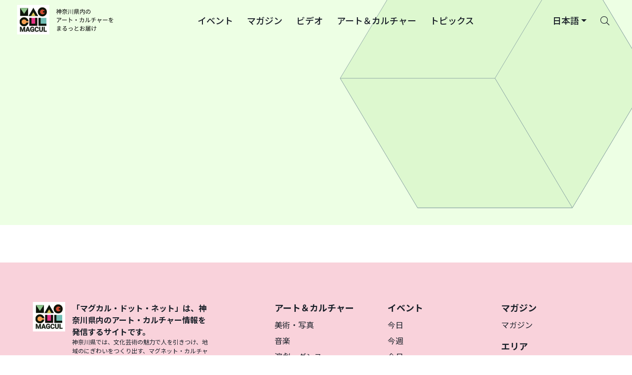

--- FILE ---
content_type: text/html; charset=UTF-8
request_url: https://magcul.net/area/%E9%AB%98%E6%A0%B9%E7%94%BA?lang=ja
body_size: 44391
content:
<!DOCTYPE html>
<html lang="ja" class="no-js">
<head>
    <meta charset="UTF-8">
    <meta name="viewport" content="width=device-width, initial-scale=1">
    <meta name="keywords" content="magcul,マグカル,ミュージカル,神奈川県,アート,イベント,kanagawa">

            <meta property="og:type" content="article" />
    
    <!-- Google Tag Manager -->
    <script>(function(w,d,s,l,i){w[l]=w[l]||[];w[l].push({'gtm.start':
                new Date().getTime(),event:'gtm.js'});var f=d.getElementsByTagName(s)[0],
            j=d.createElement(s),dl=l!='dataLayer'?'&l='+l:'';j.async=true;j.src=
            'https://www.googletagmanager.com/gtm.js?id='+i+dl;f.parentNode.insertBefore(j,f);
        })(window,document,'script','dataLayer','GTM-PL5SZQC');</script>
    <!-- End Google Tag Manager -->

    <title>高根町 – マグカル</title><meta name="description" content=""><meta property="og:title" content="高根町 – マグカル" /><meta property="og:description" content="" />    <meta property="og:url" content="https://magcul.net/area/%E9%AB%98%E6%A0%B9%E7%94%BA?lang=ja" />
    <meta property="og:site_name" content="マグカル | 神奈川県発、アート・カルチャーメディア「マグカル」。ミュージカル・音楽・演劇・映画など県内のアート情報を発信します。"/>
    <meta property="fb:admins" content="100002452781294">

    <link rel="shortcut icon" type="image/x-icon" href="https://magcul.net/wp-content/themes/magcul2021/images/favicon.ico">

    
    <meta name='robots' content='max-image-preview:large' />
	<style>img:is([sizes="auto" i], [sizes^="auto," i]) { contain-intrinsic-size: 3000px 1500px }</style>
	<link rel="alternate" type="application/rss+xml" title="マグカル &raquo; フィード" href="https://magcul.net/feed" />
<link rel="alternate" type="application/rss+xml" title="マグカル &raquo; コメントフィード" href="https://magcul.net/comments/feed" />
<script type="text/javascript">
/* <![CDATA[ */
window._wpemojiSettings = {"baseUrl":"https:\/\/s.w.org\/images\/core\/emoji\/16.0.1\/72x72\/","ext":".png","svgUrl":"https:\/\/s.w.org\/images\/core\/emoji\/16.0.1\/svg\/","svgExt":".svg","source":{"concatemoji":"https:\/\/magcul.net\/wp-includes\/js\/wp-emoji-release.min.js?ver=6.8.2"}};
/*! This file is auto-generated */
!function(s,n){var o,i,e;function c(e){try{var t={supportTests:e,timestamp:(new Date).valueOf()};sessionStorage.setItem(o,JSON.stringify(t))}catch(e){}}function p(e,t,n){e.clearRect(0,0,e.canvas.width,e.canvas.height),e.fillText(t,0,0);var t=new Uint32Array(e.getImageData(0,0,e.canvas.width,e.canvas.height).data),a=(e.clearRect(0,0,e.canvas.width,e.canvas.height),e.fillText(n,0,0),new Uint32Array(e.getImageData(0,0,e.canvas.width,e.canvas.height).data));return t.every(function(e,t){return e===a[t]})}function u(e,t){e.clearRect(0,0,e.canvas.width,e.canvas.height),e.fillText(t,0,0);for(var n=e.getImageData(16,16,1,1),a=0;a<n.data.length;a++)if(0!==n.data[a])return!1;return!0}function f(e,t,n,a){switch(t){case"flag":return n(e,"\ud83c\udff3\ufe0f\u200d\u26a7\ufe0f","\ud83c\udff3\ufe0f\u200b\u26a7\ufe0f")?!1:!n(e,"\ud83c\udde8\ud83c\uddf6","\ud83c\udde8\u200b\ud83c\uddf6")&&!n(e,"\ud83c\udff4\udb40\udc67\udb40\udc62\udb40\udc65\udb40\udc6e\udb40\udc67\udb40\udc7f","\ud83c\udff4\u200b\udb40\udc67\u200b\udb40\udc62\u200b\udb40\udc65\u200b\udb40\udc6e\u200b\udb40\udc67\u200b\udb40\udc7f");case"emoji":return!a(e,"\ud83e\udedf")}return!1}function g(e,t,n,a){var r="undefined"!=typeof WorkerGlobalScope&&self instanceof WorkerGlobalScope?new OffscreenCanvas(300,150):s.createElement("canvas"),o=r.getContext("2d",{willReadFrequently:!0}),i=(o.textBaseline="top",o.font="600 32px Arial",{});return e.forEach(function(e){i[e]=t(o,e,n,a)}),i}function t(e){var t=s.createElement("script");t.src=e,t.defer=!0,s.head.appendChild(t)}"undefined"!=typeof Promise&&(o="wpEmojiSettingsSupports",i=["flag","emoji"],n.supports={everything:!0,everythingExceptFlag:!0},e=new Promise(function(e){s.addEventListener("DOMContentLoaded",e,{once:!0})}),new Promise(function(t){var n=function(){try{var e=JSON.parse(sessionStorage.getItem(o));if("object"==typeof e&&"number"==typeof e.timestamp&&(new Date).valueOf()<e.timestamp+604800&&"object"==typeof e.supportTests)return e.supportTests}catch(e){}return null}();if(!n){if("undefined"!=typeof Worker&&"undefined"!=typeof OffscreenCanvas&&"undefined"!=typeof URL&&URL.createObjectURL&&"undefined"!=typeof Blob)try{var e="postMessage("+g.toString()+"("+[JSON.stringify(i),f.toString(),p.toString(),u.toString()].join(",")+"));",a=new Blob([e],{type:"text/javascript"}),r=new Worker(URL.createObjectURL(a),{name:"wpTestEmojiSupports"});return void(r.onmessage=function(e){c(n=e.data),r.terminate(),t(n)})}catch(e){}c(n=g(i,f,p,u))}t(n)}).then(function(e){for(var t in e)n.supports[t]=e[t],n.supports.everything=n.supports.everything&&n.supports[t],"flag"!==t&&(n.supports.everythingExceptFlag=n.supports.everythingExceptFlag&&n.supports[t]);n.supports.everythingExceptFlag=n.supports.everythingExceptFlag&&!n.supports.flag,n.DOMReady=!1,n.readyCallback=function(){n.DOMReady=!0}}).then(function(){return e}).then(function(){var e;n.supports.everything||(n.readyCallback(),(e=n.source||{}).concatemoji?t(e.concatemoji):e.wpemoji&&e.twemoji&&(t(e.twemoji),t(e.wpemoji)))}))}((window,document),window._wpemojiSettings);
/* ]]> */
</script>
    <title> – マグカル</title>
    <meta property="og:title" content=" – マグカル"/>
    <meta property="og:description" content="神奈川県発、アート・カルチャーメディア「マグカル」。ミュージカル・音楽・演劇・映画など県内のアート情報を発信します。" />
    <meta property="og:image" content="https://magcul.net/images/og.png" />
    <meta name="description" content="神奈川県発、アート・カルチャーメディア「マグカル」。ミュージカル・音楽・演劇・映画など県内のアート情報を発信します。">
        <link rel="stylesheet" href="https://magcul.net/wp-content/themes/magcul2021/css/portal.css?1769110826" type="text/css">

    <!-- Lazyload Icons -->
    <link rel="preload" href="https://magcul.net/wp-content/themes/magcul2021/css/icons/fontawesome.min.css" as="style" onload="this.onload=null;this.rel='stylesheet'">
    <noscript><link rel="stylesheet" href="https://magcul.net/wp-content/themes/magcul2021/css/icons/fontawesome.min.css"></noscript>

    <!-- Light Icons -->
    <link rel="preload" href="https://magcul.net/wp-content/themes/magcul2021/css/icons/light.min.css" as="style" onload="this.onload=null;this.rel='stylesheet'">
    <noscript><link rel="stylesheet" href="https://magcul.net/wp-content/themes/magcul2021/css/icons/light.min.css"></noscript>

    <!-- Regular Icons -->
    <link rel="preload" href="https://magcul.net/wp-content/themes/magcul2021/css/icons/regular.min.css" as="style" onload="this.onload=null;this.rel='stylesheet'">
    <noscript><link rel="stylesheet" href="https://magcul.net/wp-content/themes/magcul2021/css/icons/regular.min.css"></noscript>

    <!-- Solid Icons -->
    <link rel="preload" href="https://magcul.net/wp-content/themes/magcul2021/css/icons/solid.min.css" as="style" onload="this.onload=null;this.rel='stylesheet'">
    <noscript><link rel="stylesheet" href="https://magcul.net/wp-content/themes/magcul2021/css/icons/solid.min.css"></noscript>

    <!-- Brand Icons -->
    <link rel="preload" href="https://magcul.net/wp-content/themes/magcul2021/css/icons/brands.min.css" as="style" onload="this.onload=null;this.rel='stylesheet'">
    <noscript><link rel="stylesheet" href="https://magcul.net/wp-content/themes/magcul2021/css/icons/brands.min.css"></noscript>

    <link rel="preload" as="style" href="https://fonts.googleapis.com/css2?family=Noto+Sans+JP:wght@400;500;700&display=swap" onload="this.onload=null;this.rel='stylesheet'">
    <noscript><link rel="stylesheet" href="https://fonts.googleapis.com/css2?family=Noto+Sans+JP:wght@400;500;700&display=swap"></noscript>

    <link rel="preload" as="style" href="https://fonts.googleapis.com/css2?family=Inter:wght@400;500;700&display=swap" onload="this.onload=null;this.rel='stylesheet'">
    <noscript><link rel="stylesheet" href="https://fonts.googleapis.com/css2?family=Inter:wght@400;500;700&display=swap"></noscript>

    <!-- early connections -->
    <link rel="preconnect" href="https://fonts.googleapis.com">
    <link rel="preconnect" href="https://fonts.gstatic.com" crossorigin>

        <!--[if lt IE 9]>
    <script src="/js/lib/html5shiv.js"></script>
    <script src="/js/ie8.js"></script>
    <![endif]-->
</head>
<body>

<!-- Google Tag Manager (noscript) -->
<noscript><iframe src="https://www.googletagmanager.com/ns.html?id=GTM-PL5SZQC"
                  height="0" width="0" style="display:none;visibility:hidden"></iframe></noscript>
<!-- End Google Tag Manager (noscript) -->

<header class="sticky-top" tabindex="0">
    <nav class="navbar navbar--transparent navbar-expand-lg">
        <a class="navbar-brand logo-container order-1" aria-label="神奈川県内のアート・カルチャーをまるっとお届け" href="https://magcul.net/">
            <div class="d-none d-md-block">
                <svg xmlns="http://www.w3.org/2000/svg" width="207" height="60" viewBox="0 0 686 204" fill="none">
    <g id="MAGCUL">
        <g id="logomark">
            <rect width="222" height="203.101" fill="white"/>
            <g id="logomark_2">
                <rect width="188.107" height="169.208" transform="translate(16.9463 16.9465)" fill="white"/>
                <g id="blocks" clip-path="url(#clip0_1305_45)">
                    <g id="M">
                        <path id="Vector" d="M75.6264 20.9612H21.0303V75.5574H75.6264V20.9612Z" fill="#0E150B"/>
                        <path id="Vector_2" d="M46.9958 59.5686C47.6322 60.5148 49.0245 60.5148 49.6609 59.5686L75.6264 20.9612H21.0303L46.9958 59.5686Z" fill="#90C58D"/>
                    </g>
                    <g id="C">
                        <path id="Vector_3" d="M47.9675 147.101C65.0617 147.101 78.9193 133.244 78.9193 116.149C78.9193 99.0551 65.0617 85.1975 47.9675 85.1975C30.8732 85.1975 17.0156 99.0551 17.0156 116.149C17.0156 133.244 30.8732 147.101 47.9675 147.101Z" fill="#F5A052"/>
                        <path id="Subtract" fill-rule="evenodd" clip-rule="evenodd" d="M78.4875 121.407C76.0221 136.035 63.2961 147.177 47.9675 147.177C30.8732 147.177 17.0156 133.32 17.0156 116.226C17.0156 99.1313 30.8732 85.2737 47.9675 85.2737C63.2698 85.2737 75.9785 96.3783 78.4747 110.969H63.7175C61.4727 104.428 55.2687 99.7273 47.9668 99.7273C38.7721 99.7273 31.3184 107.181 31.3184 116.376C31.3184 125.57 38.7721 133.024 47.9668 133.024C55.4077 133.024 61.7085 128.143 63.8413 121.407H78.4875Z" fill="#0E150B"/>
                    </g>
                    <g id="A">
                        <path id="Vector_4" d="M112.078 19.3552L78.8438 76.9196H145.313L112.078 19.3552Z" fill="#0E150B"/>
                        <path id="Vector_5" d="M96.4223 76.6791L96.3331 76.8304H96.5088H127.219H127.395L127.306 76.6791L113.334 52.9678C112.674 51.8477 111.054 51.8477 110.394 52.9678L96.4223 76.6791Z" fill="#DBC75A" stroke="#DBC75A" stroke-width="0.200739"/>
                    </g>
                    <g id="U">
                        <path id="Vector_6" d="M139.06 89.2126H84.4639V143.809H139.06V89.2126Z" fill="#E73385"/>
                        <path id="Subtract_2" fill-rule="evenodd" clip-rule="evenodd" d="M99.0491 89.2126V127.44C99.0491 128.327 99.7681 129.046 100.655 129.046H122.879C123.766 129.046 124.485 128.327 124.485 127.44V89.2126H139.06V143.809H84.4639V89.2126H99.0491Z" fill="#0E150B"/>
                    </g>
                    <g id="G">
                        <path id="Vector_7" d="M174.032 78.8502C191.126 78.8502 204.984 64.9926 204.984 47.8984C204.984 30.8041 191.126 16.9465 174.032 16.9465C156.938 16.9465 143.08 30.8041 143.08 47.8984C143.08 64.9926 156.938 78.8502 174.032 78.8502Z" fill="#CD482F"/>
                        <path id="Union" fill-rule="evenodd" clip-rule="evenodd" d="M174.033 78.8502C191.127 78.8502 204.985 64.9926 204.985 47.8984C204.985 30.8041 191.127 16.9465 174.033 16.9465C156.939 16.9465 143.081 30.8041 143.081 47.8984C143.081 64.9926 156.939 78.8502 174.033 78.8502ZM190.632 42.6409H179.475C178.588 42.6409 177.869 43.3599 177.869 44.2468V51.4734C177.869 52.3603 178.588 53.0793 179.475 53.0793H190.755C188.623 59.8147 182.322 64.6962 174.881 64.6962C165.686 64.6962 158.232 57.2425 158.232 48.0478C158.232 38.8532 165.686 31.3994 174.881 31.3994C182.183 31.3994 188.387 36.1004 190.632 42.6409Z" fill="#0E150B"/>
                    </g>
                    <g id="L">
                        <path id="Vector_8" d="M201.69 89.2126H147.094V143.809H201.69V89.2126Z" fill="#71BEB5"/>
                        <path id="Subtract_3" fill-rule="evenodd" clip-rule="evenodd" d="M161.678 89.2126V127.44C161.678 128.327 162.397 129.046 163.284 129.046H201.69V143.809H147.094V89.2126H161.678Z" fill="#0E150B"/>
                    </g>
                </g>
                <g id="text">
                    <rect id="magcultext" x="18.7578" y="149.538" width="185.531" height="36.5747" fill="#0E150B"/>
                    <g id="subtract">
                        <path d="M69.2385 171.665H77.5336L73.3808 159.103L69.2385 171.665Z" fill="white"/>
                        <path fill-rule="evenodd" clip-rule="evenodd" d="M205.9 148.872H16.0986V186.112H205.9V183.79H183.245V151.216H189.991V178.555H205.9V148.872ZM117.317 166.765V179.674C116.807 180.285 116.02 180.949 114.956 181.665C113.892 182.366 112.52 182.97 110.841 183.477C109.162 183.984 107.131 184.238 104.747 184.238C102.634 184.238 100.708 183.895 98.9686 183.209C97.2297 182.508 95.7307 181.486 94.4715 180.144C93.2273 178.801 92.2679 177.161 91.5933 175.222C90.9187 173.268 90.5814 171.038 90.5814 168.532V166.497C90.5814 163.991 90.9038 161.761 91.5483 159.807C92.2079 157.853 93.1448 156.205 94.359 154.863C95.5733 153.521 97.0199 152.499 98.6988 151.798C100.378 151.097 102.244 150.746 104.298 150.746C107.146 150.746 109.484 151.209 111.313 152.133C113.142 153.043 114.536 154.311 115.496 155.937C116.47 157.548 117.07 159.397 117.295 161.485H110.751C110.586 160.381 110.271 159.419 109.807 158.599C109.342 157.779 108.675 157.137 107.806 156.675C106.951 156.213 105.842 155.982 104.478 155.982C103.353 155.982 102.349 156.213 101.465 156.675C100.595 157.123 99.8605 157.786 99.2609 158.666C98.6613 159.546 98.2041 160.635 97.8893 161.933C97.5745 163.23 97.4171 164.737 97.4171 166.452V168.532C97.4171 170.233 97.582 171.739 97.9118 173.052C98.2416 174.349 98.7288 175.446 99.3734 176.34C100.033 177.22 100.842 177.884 101.802 178.332C102.761 178.779 103.878 179.003 105.152 179.003C106.217 179.003 107.101 178.913 107.806 178.734C108.525 178.555 109.102 178.339 109.537 178.086C109.987 177.817 110.331 177.563 110.571 177.325V171.553H104.41V166.765H117.317ZM28.8805 151.216H20.0886V183.79H26.8118V174.528L26.1406 159.4L34.9967 183.79H39.5837L48.4398 159.4L47.7686 174.528V183.79H54.5143V151.216H45.6999L37.2902 175.132L28.8805 151.216ZM76.5054 151.216L88.7376 183.79H81.5422L79.2716 176.922H67.5048L65.24 183.79H58.067L70.2318 151.216H76.5054ZM148.46 172.985H141.737C141.647 174.297 141.354 175.393 140.86 176.273C140.38 177.153 139.683 177.817 138.768 178.265C137.854 178.712 136.692 178.936 135.283 178.936C134.084 178.936 133.057 178.719 132.203 178.287C131.363 177.839 130.674 177.183 130.134 176.318C129.609 175.438 129.219 174.364 128.965 173.096C128.71 171.814 128.582 170.33 128.582 168.644V166.34C128.582 164.61 128.717 163.103 128.987 161.821C129.272 160.523 129.699 159.449 130.269 158.599C130.838 157.749 131.543 157.115 132.382 156.698C133.222 156.28 134.204 156.071 135.328 156.071C136.827 156.071 138.026 156.31 138.926 156.787C139.84 157.249 140.522 157.943 140.972 158.868C141.422 159.777 141.684 160.889 141.759 162.201H148.505C148.295 159.994 147.665 158.025 146.616 156.295C145.582 154.565 144.12 153.207 142.231 152.223C140.357 151.239 138.056 150.746 135.328 150.746C133.274 150.746 131.416 151.112 129.752 151.843C128.088 152.574 126.656 153.618 125.457 154.975C124.273 156.332 123.358 157.98 122.714 159.919C122.084 161.843 121.769 163.998 121.769 166.385V168.644C121.769 171.031 122.076 173.186 122.691 175.11C123.306 177.034 124.198 178.675 125.367 180.032C126.551 181.389 127.975 182.433 129.639 183.164C131.303 183.88 133.184 184.238 135.283 184.238C137.966 184.238 140.26 183.761 142.164 182.806C144.083 181.852 145.574 180.524 146.638 178.824C147.718 177.124 148.325 175.177 148.46 172.985ZM170.968 151.216H177.691V172.739C177.691 175.244 177.152 177.355 176.072 179.07C175.008 180.785 173.531 182.075 171.643 182.94C169.769 183.805 167.61 184.238 165.167 184.238C162.723 184.238 160.55 183.805 158.646 182.94C156.757 182.075 155.273 180.785 154.194 179.07C153.129 177.355 152.597 175.244 152.597 172.739V151.216H159.343V172.739C159.343 174.2 159.575 175.393 160.04 176.318C160.505 177.243 161.172 177.921 162.041 178.354C162.926 178.786 163.967 179.003 165.167 179.003C166.396 179.003 167.438 178.786 168.292 178.354C169.162 177.921 169.821 177.243 170.271 176.318C170.736 175.393 170.968 174.2 170.968 172.739V151.216Z" fill="white"/>
                    </g>
                    <g id="outline">
                        <mask id="path-15-outside-1_1305_45" maskUnits="userSpaceOnUse" x="19.0889" y="149.747" width="187" height="36" fill="black">
                            <rect fill="white" x="19.0889" y="149.747" width="187" height="36"/>
                            <path d="M23.1694 151.216H28.8808L37.2905 175.133L45.7001 151.216H51.4115L39.584 183.791H34.9969L23.1694 151.216ZM20.0889 151.216H25.7778L26.8121 174.528V183.791H20.0889V151.216ZM48.8032 151.216H54.5146V183.791H47.7688V174.528L48.8032 151.216Z"/>
                            <path d="M74.1446 156.787L65.2403 183.791H58.0673L70.2321 151.216H74.7967L74.1446 156.787ZM81.5424 183.791L72.6156 156.787L71.896 151.216H76.5056L88.7379 183.791H81.5424ZM81.1377 171.665V176.922H63.8461V171.665H81.1377Z"/>
                            <path d="M117.317 166.765V179.674C116.808 180.286 116.021 180.949 114.956 181.665C113.892 182.366 112.52 182.97 110.841 183.477C109.162 183.985 107.131 184.238 104.748 184.238C102.634 184.238 100.708 183.895 98.9689 183.209C97.23 182.508 95.731 181.486 94.4717 180.144C93.2275 178.802 92.2681 177.161 91.5936 175.222C90.919 173.268 90.5817 171.038 90.5817 168.533V166.497C90.5817 163.991 90.904 161.761 91.5486 159.807C92.2082 157.854 93.1451 156.205 94.3593 154.863C95.5735 153.521 97.0201 152.499 98.6991 151.798C100.378 151.097 102.244 150.747 104.298 150.747C107.146 150.747 109.485 151.209 111.314 152.134C113.142 153.043 114.537 154.311 115.496 155.937C116.47 157.548 117.07 159.397 117.295 161.485H110.751C110.587 160.382 110.272 159.42 109.807 158.599C109.342 157.779 108.675 157.138 107.806 156.675C106.951 156.213 105.842 155.982 104.478 155.982C103.354 155.982 102.349 156.213 101.465 156.675C100.595 157.123 99.8608 157.786 99.2612 158.666C98.6616 159.546 98.2044 160.635 97.8896 161.933C97.5748 163.23 97.4174 164.737 97.4174 166.452V168.533C97.4174 170.233 97.5823 171.739 97.9121 173.052C98.2419 174.349 98.7291 175.446 99.3736 176.341C100.033 177.221 100.843 177.884 101.802 178.332C102.761 178.779 103.878 179.003 105.152 179.003C106.217 179.003 107.101 178.913 107.806 178.734C108.525 178.555 109.102 178.339 109.537 178.086C109.987 177.817 110.332 177.564 110.572 177.325V171.553H104.41V166.765H117.317Z"/>
                            <path d="M141.737 172.985H148.46C148.325 175.177 147.718 177.124 146.639 178.824C145.574 180.524 144.083 181.852 142.164 182.806C140.26 183.761 137.967 184.238 135.283 184.238C133.185 184.238 131.303 183.88 129.639 183.164C127.976 182.433 126.551 181.389 125.367 180.032C124.198 178.675 123.306 177.034 122.691 175.11C122.077 173.186 121.769 171.031 121.769 168.645V166.385C121.769 163.999 122.084 161.843 122.714 159.919C123.358 157.98 124.273 156.332 125.457 154.975C126.656 153.618 128.088 152.574 129.752 151.843C131.416 151.112 133.275 150.747 135.328 150.747C138.057 150.747 140.358 151.239 142.231 152.223C144.12 153.208 145.582 154.565 146.616 156.295C147.666 158.025 148.295 159.994 148.505 162.201H141.759C141.684 160.889 141.422 159.778 140.972 158.868C140.523 157.943 139.84 157.249 138.926 156.787C138.027 156.31 136.827 156.071 135.328 156.071C134.204 156.071 133.222 156.28 132.383 156.698C131.543 157.115 130.839 157.749 130.269 158.599C129.699 159.449 129.272 160.523 128.987 161.821C128.718 163.104 128.583 164.61 128.583 166.34V168.645C128.583 170.33 128.71 171.814 128.965 173.097C129.22 174.364 129.609 175.438 130.134 176.318C130.674 177.183 131.363 177.84 132.203 178.287C133.057 178.72 134.084 178.936 135.283 178.936C136.692 178.936 137.854 178.712 138.769 178.265C139.683 177.817 140.38 177.153 140.86 176.274C141.355 175.394 141.647 174.297 141.737 172.985Z"/>
                            <path d="M170.968 151.216H177.692V172.739C177.692 175.244 177.152 177.355 176.073 179.07C175.008 180.785 173.532 182.075 171.643 182.94C169.769 183.806 167.61 184.238 165.167 184.238C162.724 184.238 160.55 183.806 158.646 182.94C156.757 182.075 155.273 180.785 154.194 179.07C153.13 177.355 152.597 175.244 152.597 172.739V151.216H159.343V172.739C159.343 174.2 159.576 175.394 160.04 176.318C160.505 177.243 161.172 177.922 162.041 178.354C162.926 178.787 163.968 179.003 165.167 179.003C166.396 179.003 167.438 178.787 168.292 178.354C169.162 177.922 169.822 177.243 170.271 176.318C170.736 175.394 170.968 174.2 170.968 172.739V151.216Z"/>
                            <path d="M204.292 178.555V183.791H187.81V178.555H204.292ZM189.991 151.216V183.791H183.246V151.216H189.991Z"/>
                        </mask>
                        <path d="M23.1694 151.216H28.8808L37.2905 175.133L45.7001 151.216H51.4115L39.584 183.791H34.9969L23.1694 151.216ZM20.0889 151.216H25.7778L26.8121 174.528V183.791H20.0889V151.216ZM48.8032 151.216H54.5146V183.791H47.7688V174.528L48.8032 151.216Z" stroke="#0E150B" stroke-width="1.83895" mask="url(#path-15-outside-1_1305_45)"/>
                        <path d="M74.1446 156.787L65.2403 183.791H58.0673L70.2321 151.216H74.7967L74.1446 156.787ZM81.5424 183.791L72.6156 156.787L71.896 151.216H76.5056L88.7379 183.791H81.5424ZM81.1377 171.665V176.922H63.8461V171.665H81.1377Z" stroke="#0E150B" stroke-width="1.83895" mask="url(#path-15-outside-1_1305_45)"/>
                        <path d="M117.317 166.765V179.674C116.808 180.286 116.021 180.949 114.956 181.665C113.892 182.366 112.52 182.97 110.841 183.477C109.162 183.985 107.131 184.238 104.748 184.238C102.634 184.238 100.708 183.895 98.9689 183.209C97.23 182.508 95.731 181.486 94.4717 180.144C93.2275 178.802 92.2681 177.161 91.5936 175.222C90.919 173.268 90.5817 171.038 90.5817 168.533V166.497C90.5817 163.991 90.904 161.761 91.5486 159.807C92.2082 157.854 93.1451 156.205 94.3593 154.863C95.5735 153.521 97.0201 152.499 98.6991 151.798C100.378 151.097 102.244 150.747 104.298 150.747C107.146 150.747 109.485 151.209 111.314 152.134C113.142 153.043 114.537 154.311 115.496 155.937C116.47 157.548 117.07 159.397 117.295 161.485H110.751C110.587 160.382 110.272 159.42 109.807 158.599C109.342 157.779 108.675 157.138 107.806 156.675C106.951 156.213 105.842 155.982 104.478 155.982C103.354 155.982 102.349 156.213 101.465 156.675C100.595 157.123 99.8608 157.786 99.2612 158.666C98.6616 159.546 98.2044 160.635 97.8896 161.933C97.5748 163.23 97.4174 164.737 97.4174 166.452V168.533C97.4174 170.233 97.5823 171.739 97.9121 173.052C98.2419 174.349 98.7291 175.446 99.3736 176.341C100.033 177.221 100.843 177.884 101.802 178.332C102.761 178.779 103.878 179.003 105.152 179.003C106.217 179.003 107.101 178.913 107.806 178.734C108.525 178.555 109.102 178.339 109.537 178.086C109.987 177.817 110.332 177.564 110.572 177.325V171.553H104.41V166.765H117.317Z" stroke="#0E150B" stroke-width="1.83895" mask="url(#path-15-outside-1_1305_45)"/>
                        <path d="M141.737 172.985H148.46C148.325 175.177 147.718 177.124 146.639 178.824C145.574 180.524 144.083 181.852 142.164 182.806C140.26 183.761 137.967 184.238 135.283 184.238C133.185 184.238 131.303 183.88 129.639 183.164C127.976 182.433 126.551 181.389 125.367 180.032C124.198 178.675 123.306 177.034 122.691 175.11C122.077 173.186 121.769 171.031 121.769 168.645V166.385C121.769 163.999 122.084 161.843 122.714 159.919C123.358 157.98 124.273 156.332 125.457 154.975C126.656 153.618 128.088 152.574 129.752 151.843C131.416 151.112 133.275 150.747 135.328 150.747C138.057 150.747 140.358 151.239 142.231 152.223C144.12 153.208 145.582 154.565 146.616 156.295C147.666 158.025 148.295 159.994 148.505 162.201H141.759C141.684 160.889 141.422 159.778 140.972 158.868C140.523 157.943 139.84 157.249 138.926 156.787C138.027 156.31 136.827 156.071 135.328 156.071C134.204 156.071 133.222 156.28 132.383 156.698C131.543 157.115 130.839 157.749 130.269 158.599C129.699 159.449 129.272 160.523 128.987 161.821C128.718 163.104 128.583 164.61 128.583 166.34V168.645C128.583 170.33 128.71 171.814 128.965 173.097C129.22 174.364 129.609 175.438 130.134 176.318C130.674 177.183 131.363 177.84 132.203 178.287C133.057 178.72 134.084 178.936 135.283 178.936C136.692 178.936 137.854 178.712 138.769 178.265C139.683 177.817 140.38 177.153 140.86 176.274C141.355 175.394 141.647 174.297 141.737 172.985Z" stroke="#0E150B" stroke-width="1.83895" mask="url(#path-15-outside-1_1305_45)"/>
                        <path d="M170.968 151.216H177.692V172.739C177.692 175.244 177.152 177.355 176.073 179.07C175.008 180.785 173.532 182.075 171.643 182.94C169.769 183.806 167.61 184.238 165.167 184.238C162.724 184.238 160.55 183.806 158.646 182.94C156.757 182.075 155.273 180.785 154.194 179.07C153.13 177.355 152.597 175.244 152.597 172.739V151.216H159.343V172.739C159.343 174.2 159.576 175.394 160.04 176.318C160.505 177.243 161.172 177.922 162.041 178.354C162.926 178.787 163.968 179.003 165.167 179.003C166.396 179.003 167.438 178.787 168.292 178.354C169.162 177.922 169.822 177.243 170.271 176.318C170.736 175.394 170.968 174.2 170.968 172.739V151.216Z" stroke="#0E150B" stroke-width="1.83895" mask="url(#path-15-outside-1_1305_45)"/>
                        <path d="M204.292 178.555V183.791H187.81V178.555H204.292ZM189.991 151.216V183.791H183.246V151.216H189.991Z" stroke="#0E150B" stroke-width="1.83895" mask="url(#path-15-outside-1_1305_45)"/>
                    </g>
                </g>
            </g>
        </g>
        <path id="text_2" d="M286.726 42.2038H304.327V44.856H286.726V42.2038ZM286.646 50.1604H304.769V52.893H286.646V50.1604ZM293.839 27.2952H296.732V64.2653H293.839V27.2952ZM285.199 34.2874H305.734V54.42H302.881V37.02H288.012V54.6209H285.199V34.2874ZM270.21 34.85H282.346V37.6227H270.21V34.85ZM275.716 27.3354H278.649V36.2163H275.716V27.3354ZM278.97 43.9719C280.055 44.7756 283.752 48.1914 284.637 49.0754L282.868 51.5267C281.703 50.0399 278.528 46.7447 277.243 45.499L278.97 43.9719ZM281.261 34.85H281.904L282.426 34.7294L284.114 35.8144C281.341 43.1281 275.635 49.8791 270.291 53.6163C270.009 52.8528 269.246 51.4463 268.723 50.9239C273.746 47.669 279.011 41.5608 281.261 35.4929V34.85ZM275.716 46.9456L278.649 43.329V64.2251H275.716V46.9456ZM310.797 32.5594H345.718V35.292H310.797V32.5594ZM313.811 48.9549H342.744V51.6071H313.811V48.9549ZM319.879 41.6412H336.716V44.2934H319.879V41.6412ZM333.501 33.7248C336.234 38.3461 341.739 42.686 347.124 44.6953C346.441 45.2579 345.517 46.383 345.034 47.1466C339.61 44.7756 334.104 39.9535 331.01 34.649L333.501 33.7248ZM326.75 50.4015H329.764V61.0907C329.764 62.6981 329.403 63.4616 328.157 63.8635C326.911 64.2653 324.942 64.3055 321.968 64.3055C321.767 63.5018 321.285 62.4168 320.843 61.6533C323.174 61.7337 325.344 61.7337 325.947 61.6935C326.549 61.6935 326.75 61.5328 326.75 61.0505V50.4015ZM318.432 53.8574L321.325 54.7013C319.316 57.9161 316.142 61.0505 313.288 63.1402C312.726 62.6177 311.56 61.6131 310.877 61.2113C313.73 59.3628 316.664 56.6302 318.432 53.8574ZM334.385 55.2639L336.797 53.8173C339.61 56.148 343.106 59.403 344.793 61.5729L342.222 63.1803C340.614 61.0505 337.198 57.6348 334.385 55.2639ZM325.424 27.2952L328.719 27.7372C326.308 35.1714 320.924 42.8066 311.239 47.5082C310.797 46.7447 309.833 45.6999 309.149 45.2177C318.553 40.9983 323.656 33.8052 325.424 27.2952ZM354.759 29.5054H357.813V43.2084C357.813 50.8838 357.251 58.5993 351.986 64.5868C351.424 63.9439 350.218 62.9794 349.455 62.4972C354.197 57.0722 354.759 50.1202 354.759 43.1682V29.5054ZM367.538 31.153H370.552V60.7291H367.538V31.153ZM381.04 29.3848H384.175V64.2251H381.04V29.3848ZM402.82 36.4172V39.632H418.975V36.4172H402.82ZM402.82 41.7618V45.0168H418.975V41.7618H402.82ZM402.82 31.0726V34.2472H418.975V31.0726H402.82ZM399.967 28.8624H421.948V47.2269H399.967V28.8624ZM414.554 56.1078L417.046 54.5004C420.261 56.6704 424.48 59.845 426.65 61.9346L423.998 63.8233C421.989 61.7739 417.85 58.4385 414.554 56.1078ZM407.04 51.366H410.214V64.2653H407.04V51.366ZM394.663 50.2408H426.61V52.9332H394.663V50.2408ZM392.855 30.9118H395.868V54.0584H392.855V30.9118ZM399.565 54.5808L402.7 55.7461C400.208 58.6796 396.31 61.8141 392.935 63.7831C392.332 63.1803 391.247 62.2561 390.524 61.7739C393.859 59.9655 397.677 57.0722 399.565 54.5808ZM446.863 43.6103L449.113 42.0029C453.212 45.5392 458.436 50.5623 461.008 53.6967L458.517 55.6256C456.106 52.451 450.962 47.3073 446.863 43.6103ZM447.305 27.2952H450.399V35.1714C450.399 41.601 449.234 50.0801 438.866 56.148C438.464 55.505 437.42 54.42 436.736 53.8976C446.783 48.4727 447.305 40.717 447.305 35.1714V27.2952ZM432.678 34.1668H463.419V37.1405H435.692V64.3457H432.678V34.1668ZM462.053 34.1668H465.027V60.287C465.027 62.2561 464.544 63.2205 463.178 63.7429C461.772 64.2251 459.28 64.2653 455.664 64.2653C455.543 63.4214 455.061 62.015 454.659 61.1711C457.512 61.2916 460.245 61.2916 461.048 61.2515C461.812 61.2113 462.053 60.9702 462.053 60.287V34.1668ZM491.549 33.6444C491.026 37.8237 490.223 42.5253 488.977 46.8251C486.526 55.063 483.311 59.3226 479.614 59.3226C475.997 59.3226 472.421 55.2237 472.421 48.553C472.421 39.8329 480.176 32.2379 490.022 32.2379C499.425 32.2379 505.413 38.8685 505.413 47.026C505.413 55.4246 499.867 61.0505 490.303 62.2963L488.454 59.3226C489.74 59.202 490.946 59.0413 491.91 58.8404C497.054 57.675 502.117 53.8173 502.117 46.8653C502.117 40.4357 497.657 35.1313 489.941 35.1313C481.101 35.1313 475.595 42.4047 475.595 48.3119C475.595 53.3752 477.886 55.6256 479.694 55.6256C481.583 55.6256 483.753 52.893 485.802 46.1017C486.968 42.2842 487.812 37.7433 488.213 33.5641L491.549 33.6444ZM305.412 91.9257C305.091 92.2874 304.608 92.8902 304.327 93.3322C302.72 96.0648 298.902 101.249 294.321 104.423L291.629 102.293C295.366 100.164 299.143 95.8237 300.429 93.3322C297.616 93.3322 279.453 93.3322 277.524 93.3322C276.037 93.3322 274.55 93.4126 272.983 93.5331V89.9165C274.389 90.1174 276.037 90.2781 277.524 90.2781C279.453 90.2781 298.219 90.2781 300.63 90.2781C301.394 90.2781 302.84 90.1576 303.403 89.9968L305.412 91.9257ZM289.338 97.1899C289.338 108.08 288.374 115.434 278.127 120.578L275.193 118.166C276.278 117.805 277.685 117.122 278.81 116.358C284.998 112.541 285.882 106.834 285.882 100.123C285.882 99.159 285.882 98.2749 285.722 97.1899H289.338ZM309.85 101.65C311.096 101.771 313.185 101.892 315.476 101.892C318.409 101.892 334.523 101.892 337.497 101.892C339.506 101.892 340.913 101.731 341.837 101.65V105.589C340.993 105.548 339.305 105.428 337.537 105.428C334.483 105.428 318.449 105.428 315.476 105.428C313.265 105.428 311.136 105.508 309.85 105.589V101.65ZM359.478 115.514C359.478 113.264 359.478 95.5022 359.478 92.1668C359.478 91.0015 359.398 89.2333 359.197 87.9474H363.135C362.974 89.1931 362.854 90.9211 362.854 92.1668C362.854 98.3955 362.894 113.626 362.894 115.514C362.894 116.8 362.974 118.97 363.135 120.296H359.237C359.438 119.01 359.478 117.001 359.478 115.514ZM362.13 98.516C367.435 100.043 375.552 103.137 380.013 105.307L378.606 108.723C374.025 106.272 366.511 103.419 362.13 102.052V98.516ZM406.253 99.5207C408.584 99.5207 410.513 101.45 410.513 103.78C410.513 106.151 408.584 108.08 406.253 108.08C403.882 108.08 401.954 106.151 401.954 103.78C401.954 101.45 403.882 99.5207 406.253 99.5207ZM446.72 87.4652C446.639 88.3894 446.559 89.7557 446.519 90.7202C445.996 107.116 441.576 114.63 433.66 120.136L430.726 117.765C432.012 117.081 433.619 115.956 434.825 114.831C439.848 110.29 443.143 103.499 443.224 90.8005C443.224 89.8763 443.143 88.3894 442.982 87.4652H446.72ZM460.704 95.8237C460.583 96.5068 460.503 97.2301 460.463 97.7525C460.342 101.65 459.82 113.304 458.012 117.162C457.208 118.89 455.922 119.613 453.712 119.613C451.703 119.613 449.372 119.493 447.282 119.332L446.88 115.996C449.05 116.278 451.14 116.479 452.868 116.479C453.993 116.479 454.757 116.117 455.199 115.153C456.726 112.058 457.248 102.173 457.248 97.8731H436.071C434.463 97.8731 432.856 97.9133 431.409 98.0338V94.6583C432.816 94.7788 434.463 94.8592 436.03 94.8592H455.882C456.967 94.8592 457.73 94.7788 458.413 94.6583L460.704 95.8237ZM487.547 118.207C487.708 117.604 487.829 116.76 487.829 115.956C487.829 114.108 487.829 94.4172 487.829 91.8855C487.829 90.3585 487.628 89.2333 487.628 88.9118H491.325C491.285 89.2333 491.124 90.3987 491.124 91.9257C491.124 94.4172 491.124 113.867 491.124 115.072C494.861 113.384 499.804 109.728 502.858 105.187L504.787 107.959C501.291 112.661 495.745 116.76 491.084 119.091C490.401 119.412 489.999 119.774 489.677 119.975L487.547 118.207ZM469.143 118.046C472.559 115.635 474.929 112.058 476.135 108.16C477.341 104.463 477.341 96.4666 477.341 91.9659C477.341 90.8005 477.26 89.9165 477.059 89.0726H480.756C480.716 89.5146 480.555 90.7604 480.555 91.9257C480.555 96.3862 480.435 105.026 479.35 109.044C478.144 113.344 475.572 117.242 472.197 120.055L469.143 118.046ZM513.386 91.122C516.4 91.2828 522.508 91.122 526.889 90.5192C530.545 90.037 535.247 89.0726 537.216 88.1885L539.346 91.0015C538.462 91.2426 537.698 91.4435 537.096 91.6042C534.765 92.1668 531.028 92.8902 527.813 93.3322C523.312 93.935 517.767 94.0555 514.19 94.1359L513.386 91.122ZM515.637 118.528C522.468 115.313 525.884 110.29 525.884 102.012C525.884 102.012 525.884 98.3955 525.884 92.8902L529.099 92.4481C529.099 95.5825 529.099 101.932 529.099 101.932C529.099 110.491 526.286 116.398 518.771 120.698L515.637 118.528ZM510.252 100.686C511.136 100.766 512.543 100.887 513.788 100.887C516.36 100.887 537.738 100.887 540.23 100.887C541.074 100.887 542.561 100.807 543.405 100.726V104.021C542.52 103.941 541.275 103.901 540.27 103.901C537.859 103.901 516.32 103.901 513.828 103.901C512.543 103.901 511.216 103.941 510.252 104.021V100.686ZM561.979 94.4574C562.06 95.1807 562.301 96.0246 562.542 97.0694C563.466 100.405 567.846 116.318 568.69 119.051C568.931 119.814 569.293 121.06 569.574 121.783L566.118 122.707C566.038 121.783 565.837 120.738 565.556 119.774C564.712 116.881 560.412 100.686 559.488 97.7123C559.207 96.7479 558.885 95.9442 558.523 95.3012L561.979 94.4574ZM581.268 100.003C579.58 103.378 575.441 109.044 572.669 111.737L569.856 110.29C572.347 108.16 575.401 104.423 576.767 102.052C574.999 102.374 556.193 106.151 553.34 106.754L552.536 103.7C553.661 103.579 554.666 103.459 555.871 103.218C557.881 102.896 575.401 99.601 577.692 99.0786C578.214 98.9581 578.817 98.7572 579.219 98.5562L581.268 100.003ZM590.752 101.65C591.998 101.771 594.087 101.892 596.378 101.892C599.311 101.892 615.425 101.892 618.399 101.892C620.408 101.892 621.815 101.731 622.739 101.65V105.589C621.895 105.548 620.207 105.428 618.439 105.428C615.385 105.428 599.351 105.428 596.378 105.428C594.168 105.428 592.038 105.508 590.752 105.589V101.65ZM645.363 87.3044C645.001 88.8717 644.559 91.0818 643.515 93.7742C642.51 96.2255 641.023 98.9179 639.416 101.008C640.983 100.083 643.273 99.5207 645.042 99.5207C648.136 99.5207 650.547 101.369 650.547 104.624C650.547 106.714 650.627 111.335 650.667 113.826H647.573C647.734 111.697 647.774 107.558 647.734 105.468C647.694 103.137 646.086 102.052 643.997 102.052C641.425 102.052 638.893 103.338 637.045 104.986C635.879 106.111 634.754 107.558 633.428 109.205L630.655 107.156C636.442 101.61 639.134 96.9488 640.501 93.5331C641.385 91.3229 641.947 88.9118 642.068 87.0232L645.363 87.3044ZM631.58 91.6444C633.75 91.9257 636.522 92.0463 638.371 92.0463C643.796 92.0463 650.748 91.7248 656.414 90.7202V93.6939C650.788 94.5377 643.314 94.8994 638.21 94.8994C636.482 94.8994 633.83 94.819 631.58 94.6583V91.6444ZM662.281 101.329C661.276 101.65 659.83 102.213 658.745 102.615C655.892 103.74 652.074 105.267 648.176 107.276C644.198 109.366 641.385 111.536 641.385 114.309C641.385 117.443 644.479 117.925 648.618 117.925C651.752 117.925 656.092 117.564 659.629 116.921L659.508 120.176C656.454 120.537 651.994 120.859 648.498 120.859C642.791 120.859 638.17 119.613 638.17 114.751C638.17 109.848 643.153 106.834 647.935 104.383C651.752 102.414 655.007 101.168 657.66 99.9225C658.865 99.3599 659.87 98.9179 660.995 98.3553L662.281 101.329ZM290.986 145.184C290.905 145.867 290.825 146.671 290.785 147.876C290.704 149.484 290.704 154.868 290.704 158.244C290.704 163.548 291.307 170.581 291.307 173.273C291.307 176.086 289.459 178.939 284.235 178.939C278.448 178.939 275.273 176.89 275.273 172.992C275.273 169.335 278.77 166.884 284.556 166.884C293.035 166.884 299.666 171.465 302.76 173.996L300.911 176.85C297.295 173.514 291.347 169.496 284.195 169.496C280.337 169.496 278.287 170.983 278.287 172.831C278.287 174.72 279.855 176.086 283.833 176.086C286.164 176.086 288.133 175.403 288.133 172.59C288.133 169.496 287.731 161.78 287.731 158.244C287.731 154.627 287.731 150.408 287.731 147.595C287.731 146.912 287.691 145.706 287.57 145.184H290.986ZM275.635 149.524C278.207 150.006 283.23 150.408 285.882 150.408C290.986 150.408 296.371 150.046 301.595 149.202V152.136C297.054 152.658 291.307 153.181 285.922 153.181C283.15 153.181 278.207 152.819 275.675 152.498L275.635 149.524ZM275.434 158.083C278.287 158.525 282.868 158.807 285.521 158.807C291.347 158.807 296.692 158.405 301.916 157.641V160.655C296.451 161.338 291.548 161.62 285.521 161.62C282.748 161.62 278.328 161.419 275.474 161.097L275.434 158.083ZM317.749 147.474C318.633 147.555 319.758 147.595 320.562 147.595C322.692 147.595 332.216 147.314 334.345 147.113C335.551 146.992 336.113 146.912 336.555 146.751L338.404 149.122C337.681 149.604 336.877 150.127 336.113 150.729C334.144 152.256 328.679 156.958 325.545 159.53C327.393 158.927 329.322 158.726 331.131 158.726C337.801 158.726 342.583 162.705 342.583 168.129C342.583 174.599 337.239 178.819 328.719 178.819C323.254 178.819 319.919 176.448 319.919 173.072C319.919 170.34 322.41 167.848 326.107 167.848C331.452 167.848 334.144 171.626 334.426 175.684L331.532 176.166C331.291 172.751 329.322 170.299 326.107 170.299C324.259 170.299 322.852 171.425 322.852 172.831C322.852 174.8 325.063 175.966 328.237 175.966C335.069 175.966 339.368 173.153 339.368 168.129C339.368 164.151 335.591 161.218 330.327 161.218C323.656 161.218 320.039 164.031 314.976 169.214L312.645 166.884C315.981 164.151 321.165 159.811 323.455 157.842C325.706 155.994 330.769 151.774 332.778 149.966C330.648 150.086 322.611 150.408 320.522 150.528C319.597 150.609 318.713 150.649 317.829 150.77L317.749 147.474ZM354.799 161.017C355.965 160.816 357.291 160.454 358.537 160.052C361.39 159.168 368.02 156.757 372.722 156.757C378.428 156.757 382.567 160.173 382.567 165.638C382.567 173.394 375.093 177.332 364.283 177.975L362.957 174.881C371.677 174.639 379.312 172.148 379.312 165.598C379.312 162.182 376.62 159.65 372.481 159.65C367.538 159.65 358.738 163.307 356.166 164.352L354.799 161.017ZM421.225 153.1C420.341 153.623 419.336 154.185 418.131 154.788C415.438 156.195 409.853 158.847 405.915 161.419C402.177 163.87 399.927 166.522 399.927 169.536C399.927 172.871 403.142 174.961 409.491 174.961C413.831 174.961 419.216 174.398 422.35 173.595L422.31 177.211C419.296 177.734 414.635 178.176 409.612 178.176C402.057 178.176 396.592 175.925 396.592 169.898C396.592 165.558 399.525 162.142 404.267 159.008C408.366 156.275 413.992 153.583 416.604 152.096C417.769 151.413 418.653 150.89 419.497 150.207L421.225 153.1ZM400.892 145.787C402.74 150.93 405.232 155.953 407.08 159.208L404.347 160.856C402.298 157.561 399.887 152.136 397.717 147.153L400.892 145.787ZM445.216 144.983C445.095 145.706 445.015 146.791 444.974 147.756C444.854 150.127 444.653 156.275 444.653 160.454C444.653 164.633 444.854 170.902 444.854 173.434C444.854 177.131 443.488 178.336 441.277 178.336C438.143 178.336 432.919 175.282 432.919 171.666C432.919 168.129 437.701 164.392 442.684 162.504C446.26 161.097 450.279 160.374 453.453 160.374C459.361 160.374 463.58 163.548 463.58 168.371C463.58 173.233 460.526 176.327 454.98 177.613C453.212 178.015 451.404 178.095 449.998 178.176L448.872 174.961C450.399 174.961 452.087 175.001 453.614 174.68C457.11 173.996 460.325 172.108 460.325 168.371C460.325 164.955 457.231 163.147 453.453 163.147C449.837 163.147 446.542 163.91 443.126 165.276C439.188 166.803 436.094 169.496 436.094 171.545C436.094 173.354 438.906 174.961 440.474 174.961C441.398 174.961 441.92 174.318 441.92 172.992C441.92 170.661 441.719 165.075 441.719 160.615C441.719 155.994 441.88 149.443 441.88 147.796C441.88 147.032 441.8 145.626 441.679 144.983H445.216ZM457.713 149.443C460.566 150.93 464.946 153.663 466.875 155.27L465.268 157.842C463.299 155.994 458.798 153.221 456.226 151.855L457.713 149.443ZM433.602 152.176C435.812 152.457 437.259 152.498 438.706 152.498C442.684 152.498 449.073 151.654 453.052 150.448L453.132 153.583C448.993 154.587 442.403 155.471 438.786 155.471C436.536 155.471 435.009 155.391 433.682 155.27L433.602 152.176ZM474.591 145.304H477.605V157.079C477.605 163.87 477.042 173.715 472.863 180.265C472.3 179.783 470.974 179.02 470.211 178.698C474.269 172.429 474.591 163.468 474.591 157.079V145.304ZM476.399 145.304H504.368V156.034H476.399V153.261H501.354V148.077H476.399V145.304ZM481.543 168.491H503.443V170.983H481.543V168.491ZM481.543 176.086H503.443V178.819H481.543V176.086ZM490.825 156.395H493.719V177.533H490.825V156.395ZM480.176 160.977H504.85V180.265H501.876V163.669H482.989V180.265H480.176V160.977ZM539.69 145.746C539.57 146.389 539.53 147.193 539.53 148.117C539.489 149.604 539.65 156.395 539.65 158.646C539.65 167.848 539.65 174.439 531.131 179.421L528.197 177.171C529.443 176.649 531.091 175.644 532.095 174.639C536.395 170.902 536.596 166.321 536.596 158.606C536.596 156.034 536.435 149.805 536.315 148.117C536.234 147.233 536.074 146.349 535.913 145.746H539.69ZM524.983 154.065C526.751 154.346 529.282 154.507 531.493 154.507C536.435 154.507 542.142 154.185 546.16 153.261V156.516C542.262 157.159 536.636 157.521 531.533 157.521C529.564 157.521 526.751 157.4 524.983 157.239V154.065ZM519.357 146.349C519.116 147.073 518.834 148.198 518.674 148.961C517.388 154.788 515.981 163.589 517.548 170.179C518.071 168.451 518.955 166 519.678 164.031L521.406 165.075C520.442 167.848 519.236 171.947 518.794 173.956C518.674 174.519 518.593 175.282 518.633 175.765C518.633 176.166 518.714 176.689 518.754 177.131L515.981 177.452C515.177 174.961 513.892 169.737 513.892 164.714C513.892 158.164 514.936 152.015 515.419 148.64C515.539 147.756 515.579 146.671 515.619 145.947L519.357 146.349Z" fill="black"/>
    </g>
    <defs>
        <clipPath id="clip0_1305_45">
            <rect width="187.968" height="130.231" fill="white" transform="translate(17.0156 16.9465)"/>
        </clipPath>
    </defs>
</svg>            </div>
            <div class="d-block d-md-none">
                <svg xmlns="http://www.w3.org/2000/svg" width="70" height="60" viewBox="0 0 220 204" fill="none">
    <g id="MAGCUL">
        <g id="logomark">
            <rect width="222" height="203.101" fill="white"/>
            <g id="logomark_2">
                <rect width="188.107" height="169.208" transform="translate(16.9463 16.9465)" fill="white"/>
                <g id="blocks" clip-path="url(#clip0_1305_45)">
                    <g id="M">
                        <path id="Vector" d="M75.6264 20.9612H21.0303V75.5574H75.6264V20.9612Z" fill="#0E150B"/>
                        <path id="Vector_2" d="M46.9958 59.5686C47.6322 60.5148 49.0245 60.5148 49.6609 59.5686L75.6264 20.9612H21.0303L46.9958 59.5686Z" fill="#90C58D"/>
                    </g>
                    <g id="C">
                        <path id="Vector_3" d="M47.9675 147.101C65.0617 147.101 78.9193 133.244 78.9193 116.149C78.9193 99.0551 65.0617 85.1975 47.9675 85.1975C30.8732 85.1975 17.0156 99.0551 17.0156 116.149C17.0156 133.244 30.8732 147.101 47.9675 147.101Z" fill="#F5A052"/>
                        <path id="Subtract" fill-rule="evenodd" clip-rule="evenodd" d="M78.4875 121.407C76.0221 136.035 63.2961 147.177 47.9675 147.177C30.8732 147.177 17.0156 133.32 17.0156 116.226C17.0156 99.1313 30.8732 85.2737 47.9675 85.2737C63.2698 85.2737 75.9785 96.3783 78.4747 110.969H63.7175C61.4727 104.428 55.2687 99.7273 47.9668 99.7273C38.7721 99.7273 31.3184 107.181 31.3184 116.376C31.3184 125.57 38.7721 133.024 47.9668 133.024C55.4077 133.024 61.7085 128.143 63.8413 121.407H78.4875Z" fill="#0E150B"/>
                    </g>
                    <g id="A">
                        <path id="Vector_4" d="M112.078 19.3552L78.8438 76.9196H145.313L112.078 19.3552Z" fill="#0E150B"/>
                        <path id="Vector_5" d="M96.4223 76.6791L96.3331 76.8304H96.5088H127.219H127.395L127.306 76.6791L113.334 52.9678C112.674 51.8477 111.054 51.8477 110.394 52.9678L96.4223 76.6791Z" fill="#DBC75A" stroke="#DBC75A" stroke-width="0.200739"/>
                    </g>
                    <g id="U">
                        <path id="Vector_6" d="M139.06 89.2126H84.4639V143.809H139.06V89.2126Z" fill="#E73385"/>
                        <path id="Subtract_2" fill-rule="evenodd" clip-rule="evenodd" d="M99.0491 89.2126V127.44C99.0491 128.327 99.7681 129.046 100.655 129.046H122.879C123.766 129.046 124.485 128.327 124.485 127.44V89.2126H139.06V143.809H84.4639V89.2126H99.0491Z" fill="#0E150B"/>
                    </g>
                    <g id="G">
                        <path id="Vector_7" d="M174.032 78.8502C191.126 78.8502 204.984 64.9926 204.984 47.8984C204.984 30.8041 191.126 16.9465 174.032 16.9465C156.938 16.9465 143.08 30.8041 143.08 47.8984C143.08 64.9926 156.938 78.8502 174.032 78.8502Z" fill="#CD482F"/>
                        <path id="Union" fill-rule="evenodd" clip-rule="evenodd" d="M174.033 78.8502C191.127 78.8502 204.985 64.9926 204.985 47.8984C204.985 30.8041 191.127 16.9465 174.033 16.9465C156.939 16.9465 143.081 30.8041 143.081 47.8984C143.081 64.9926 156.939 78.8502 174.033 78.8502ZM190.632 42.6409H179.475C178.588 42.6409 177.869 43.3599 177.869 44.2468V51.4734C177.869 52.3603 178.588 53.0793 179.475 53.0793H190.755C188.623 59.8147 182.322 64.6962 174.881 64.6962C165.686 64.6962 158.232 57.2425 158.232 48.0478C158.232 38.8532 165.686 31.3994 174.881 31.3994C182.183 31.3994 188.387 36.1004 190.632 42.6409Z" fill="#0E150B"/>
                    </g>
                    <g id="L">
                        <path id="Vector_8" d="M201.69 89.2126H147.094V143.809H201.69V89.2126Z" fill="#71BEB5"/>
                        <path id="Subtract_3" fill-rule="evenodd" clip-rule="evenodd" d="M161.678 89.2126V127.44C161.678 128.327 162.397 129.046 163.284 129.046H201.69V143.809H147.094V89.2126H161.678Z" fill="#0E150B"/>
                    </g>
                </g>
                <g id="text">
                    <rect id="magcultext" x="18.7578" y="149.538" width="185.531" height="36.5747" fill="#0E150B"/>
                    <g id="subtract">
                        <path d="M69.2385 171.665H77.5336L73.3808 159.103L69.2385 171.665Z" fill="white"/>
                        <path fill-rule="evenodd" clip-rule="evenodd" d="M205.9 148.872H16.0986V186.112H205.9V183.79H183.245V151.216H189.991V178.555H205.9V148.872ZM117.317 166.765V179.674C116.807 180.285 116.02 180.949 114.956 181.665C113.892 182.366 112.52 182.97 110.841 183.477C109.162 183.984 107.131 184.238 104.747 184.238C102.634 184.238 100.708 183.895 98.9686 183.209C97.2297 182.508 95.7307 181.486 94.4715 180.144C93.2273 178.801 92.2679 177.161 91.5933 175.222C90.9187 173.268 90.5814 171.038 90.5814 168.532V166.497C90.5814 163.991 90.9038 161.761 91.5483 159.807C92.2079 157.853 93.1448 156.205 94.359 154.863C95.5733 153.521 97.0199 152.499 98.6988 151.798C100.378 151.097 102.244 150.746 104.298 150.746C107.146 150.746 109.484 151.209 111.313 152.133C113.142 153.043 114.536 154.311 115.496 155.937C116.47 157.548 117.07 159.397 117.295 161.485H110.751C110.586 160.381 110.271 159.419 109.807 158.599C109.342 157.779 108.675 157.137 107.806 156.675C106.951 156.213 105.842 155.982 104.478 155.982C103.353 155.982 102.349 156.213 101.465 156.675C100.595 157.123 99.8605 157.786 99.2609 158.666C98.6613 159.546 98.2041 160.635 97.8893 161.933C97.5745 163.23 97.4171 164.737 97.4171 166.452V168.532C97.4171 170.233 97.582 171.739 97.9118 173.052C98.2416 174.349 98.7288 175.446 99.3734 176.34C100.033 177.22 100.842 177.884 101.802 178.332C102.761 178.779 103.878 179.003 105.152 179.003C106.217 179.003 107.101 178.913 107.806 178.734C108.525 178.555 109.102 178.339 109.537 178.086C109.987 177.817 110.331 177.563 110.571 177.325V171.553H104.41V166.765H117.317ZM28.8805 151.216H20.0886V183.79H26.8118V174.528L26.1406 159.4L34.9967 183.79H39.5837L48.4398 159.4L47.7686 174.528V183.79H54.5143V151.216H45.6999L37.2902 175.132L28.8805 151.216ZM76.5054 151.216L88.7376 183.79H81.5422L79.2716 176.922H67.5048L65.24 183.79H58.067L70.2318 151.216H76.5054ZM148.46 172.985H141.737C141.647 174.297 141.354 175.393 140.86 176.273C140.38 177.153 139.683 177.817 138.768 178.265C137.854 178.712 136.692 178.936 135.283 178.936C134.084 178.936 133.057 178.719 132.203 178.287C131.363 177.839 130.674 177.183 130.134 176.318C129.609 175.438 129.219 174.364 128.965 173.096C128.71 171.814 128.582 170.33 128.582 168.644V166.34C128.582 164.61 128.717 163.103 128.987 161.821C129.272 160.523 129.699 159.449 130.269 158.599C130.838 157.749 131.543 157.115 132.382 156.698C133.222 156.28 134.204 156.071 135.328 156.071C136.827 156.071 138.026 156.31 138.926 156.787C139.84 157.249 140.522 157.943 140.972 158.868C141.422 159.777 141.684 160.889 141.759 162.201H148.505C148.295 159.994 147.665 158.025 146.616 156.295C145.582 154.565 144.12 153.207 142.231 152.223C140.357 151.239 138.056 150.746 135.328 150.746C133.274 150.746 131.416 151.112 129.752 151.843C128.088 152.574 126.656 153.618 125.457 154.975C124.273 156.332 123.358 157.98 122.714 159.919C122.084 161.843 121.769 163.998 121.769 166.385V168.644C121.769 171.031 122.076 173.186 122.691 175.11C123.306 177.034 124.198 178.675 125.367 180.032C126.551 181.389 127.975 182.433 129.639 183.164C131.303 183.88 133.184 184.238 135.283 184.238C137.966 184.238 140.26 183.761 142.164 182.806C144.083 181.852 145.574 180.524 146.638 178.824C147.718 177.124 148.325 175.177 148.46 172.985ZM170.968 151.216H177.691V172.739C177.691 175.244 177.152 177.355 176.072 179.07C175.008 180.785 173.531 182.075 171.643 182.94C169.769 183.805 167.61 184.238 165.167 184.238C162.723 184.238 160.55 183.805 158.646 182.94C156.757 182.075 155.273 180.785 154.194 179.07C153.129 177.355 152.597 175.244 152.597 172.739V151.216H159.343V172.739C159.343 174.2 159.575 175.393 160.04 176.318C160.505 177.243 161.172 177.921 162.041 178.354C162.926 178.786 163.967 179.003 165.167 179.003C166.396 179.003 167.438 178.786 168.292 178.354C169.162 177.921 169.821 177.243 170.271 176.318C170.736 175.393 170.968 174.2 170.968 172.739V151.216Z" fill="white"/>
                    </g>
                    <g id="outline">
                        <mask id="path-15-outside-1_1305_45" maskUnits="userSpaceOnUse" x="19.0889" y="149.747" width="187" height="36" fill="black">
                            <rect fill="white" x="19.0889" y="149.747" width="187" height="36"/>
                            <path d="M23.1694 151.216H28.8808L37.2905 175.133L45.7001 151.216H51.4115L39.584 183.791H34.9969L23.1694 151.216ZM20.0889 151.216H25.7778L26.8121 174.528V183.791H20.0889V151.216ZM48.8032 151.216H54.5146V183.791H47.7688V174.528L48.8032 151.216Z"/>
                            <path d="M74.1446 156.787L65.2403 183.791H58.0673L70.2321 151.216H74.7967L74.1446 156.787ZM81.5424 183.791L72.6156 156.787L71.896 151.216H76.5056L88.7379 183.791H81.5424ZM81.1377 171.665V176.922H63.8461V171.665H81.1377Z"/>
                            <path d="M117.317 166.765V179.674C116.808 180.286 116.021 180.949 114.956 181.665C113.892 182.366 112.52 182.97 110.841 183.477C109.162 183.985 107.131 184.238 104.748 184.238C102.634 184.238 100.708 183.895 98.9689 183.209C97.23 182.508 95.731 181.486 94.4717 180.144C93.2275 178.802 92.2681 177.161 91.5936 175.222C90.919 173.268 90.5817 171.038 90.5817 168.533V166.497C90.5817 163.991 90.904 161.761 91.5486 159.807C92.2082 157.854 93.1451 156.205 94.3593 154.863C95.5735 153.521 97.0201 152.499 98.6991 151.798C100.378 151.097 102.244 150.747 104.298 150.747C107.146 150.747 109.485 151.209 111.314 152.134C113.142 153.043 114.537 154.311 115.496 155.937C116.47 157.548 117.07 159.397 117.295 161.485H110.751C110.587 160.382 110.272 159.42 109.807 158.599C109.342 157.779 108.675 157.138 107.806 156.675C106.951 156.213 105.842 155.982 104.478 155.982C103.354 155.982 102.349 156.213 101.465 156.675C100.595 157.123 99.8608 157.786 99.2612 158.666C98.6616 159.546 98.2044 160.635 97.8896 161.933C97.5748 163.23 97.4174 164.737 97.4174 166.452V168.533C97.4174 170.233 97.5823 171.739 97.9121 173.052C98.2419 174.349 98.7291 175.446 99.3736 176.341C100.033 177.221 100.843 177.884 101.802 178.332C102.761 178.779 103.878 179.003 105.152 179.003C106.217 179.003 107.101 178.913 107.806 178.734C108.525 178.555 109.102 178.339 109.537 178.086C109.987 177.817 110.332 177.564 110.572 177.325V171.553H104.41V166.765H117.317Z"/>
                            <path d="M141.737 172.985H148.46C148.325 175.177 147.718 177.124 146.639 178.824C145.574 180.524 144.083 181.852 142.164 182.806C140.26 183.761 137.967 184.238 135.283 184.238C133.185 184.238 131.303 183.88 129.639 183.164C127.976 182.433 126.551 181.389 125.367 180.032C124.198 178.675 123.306 177.034 122.691 175.11C122.077 173.186 121.769 171.031 121.769 168.645V166.385C121.769 163.999 122.084 161.843 122.714 159.919C123.358 157.98 124.273 156.332 125.457 154.975C126.656 153.618 128.088 152.574 129.752 151.843C131.416 151.112 133.275 150.747 135.328 150.747C138.057 150.747 140.358 151.239 142.231 152.223C144.12 153.208 145.582 154.565 146.616 156.295C147.666 158.025 148.295 159.994 148.505 162.201H141.759C141.684 160.889 141.422 159.778 140.972 158.868C140.523 157.943 139.84 157.249 138.926 156.787C138.027 156.31 136.827 156.071 135.328 156.071C134.204 156.071 133.222 156.28 132.383 156.698C131.543 157.115 130.839 157.749 130.269 158.599C129.699 159.449 129.272 160.523 128.987 161.821C128.718 163.104 128.583 164.61 128.583 166.34V168.645C128.583 170.33 128.71 171.814 128.965 173.097C129.22 174.364 129.609 175.438 130.134 176.318C130.674 177.183 131.363 177.84 132.203 178.287C133.057 178.72 134.084 178.936 135.283 178.936C136.692 178.936 137.854 178.712 138.769 178.265C139.683 177.817 140.38 177.153 140.86 176.274C141.355 175.394 141.647 174.297 141.737 172.985Z"/>
                            <path d="M170.968 151.216H177.692V172.739C177.692 175.244 177.152 177.355 176.073 179.07C175.008 180.785 173.532 182.075 171.643 182.94C169.769 183.806 167.61 184.238 165.167 184.238C162.724 184.238 160.55 183.806 158.646 182.94C156.757 182.075 155.273 180.785 154.194 179.07C153.13 177.355 152.597 175.244 152.597 172.739V151.216H159.343V172.739C159.343 174.2 159.576 175.394 160.04 176.318C160.505 177.243 161.172 177.922 162.041 178.354C162.926 178.787 163.968 179.003 165.167 179.003C166.396 179.003 167.438 178.787 168.292 178.354C169.162 177.922 169.822 177.243 170.271 176.318C170.736 175.394 170.968 174.2 170.968 172.739V151.216Z"/>
                            <path d="M204.292 178.555V183.791H187.81V178.555H204.292ZM189.991 151.216V183.791H183.246V151.216H189.991Z"/>
                        </mask>
                        <path d="M23.1694 151.216H28.8808L37.2905 175.133L45.7001 151.216H51.4115L39.584 183.791H34.9969L23.1694 151.216ZM20.0889 151.216H25.7778L26.8121 174.528V183.791H20.0889V151.216ZM48.8032 151.216H54.5146V183.791H47.7688V174.528L48.8032 151.216Z" stroke="#0E150B" stroke-width="1.83895" mask="url(#path-15-outside-1_1305_45)"/>
                        <path d="M74.1446 156.787L65.2403 183.791H58.0673L70.2321 151.216H74.7967L74.1446 156.787ZM81.5424 183.791L72.6156 156.787L71.896 151.216H76.5056L88.7379 183.791H81.5424ZM81.1377 171.665V176.922H63.8461V171.665H81.1377Z" stroke="#0E150B" stroke-width="1.83895" mask="url(#path-15-outside-1_1305_45)"/>
                        <path d="M117.317 166.765V179.674C116.808 180.286 116.021 180.949 114.956 181.665C113.892 182.366 112.52 182.97 110.841 183.477C109.162 183.985 107.131 184.238 104.748 184.238C102.634 184.238 100.708 183.895 98.9689 183.209C97.23 182.508 95.731 181.486 94.4717 180.144C93.2275 178.802 92.2681 177.161 91.5936 175.222C90.919 173.268 90.5817 171.038 90.5817 168.533V166.497C90.5817 163.991 90.904 161.761 91.5486 159.807C92.2082 157.854 93.1451 156.205 94.3593 154.863C95.5735 153.521 97.0201 152.499 98.6991 151.798C100.378 151.097 102.244 150.747 104.298 150.747C107.146 150.747 109.485 151.209 111.314 152.134C113.142 153.043 114.537 154.311 115.496 155.937C116.47 157.548 117.07 159.397 117.295 161.485H110.751C110.587 160.382 110.272 159.42 109.807 158.599C109.342 157.779 108.675 157.138 107.806 156.675C106.951 156.213 105.842 155.982 104.478 155.982C103.354 155.982 102.349 156.213 101.465 156.675C100.595 157.123 99.8608 157.786 99.2612 158.666C98.6616 159.546 98.2044 160.635 97.8896 161.933C97.5748 163.23 97.4174 164.737 97.4174 166.452V168.533C97.4174 170.233 97.5823 171.739 97.9121 173.052C98.2419 174.349 98.7291 175.446 99.3736 176.341C100.033 177.221 100.843 177.884 101.802 178.332C102.761 178.779 103.878 179.003 105.152 179.003C106.217 179.003 107.101 178.913 107.806 178.734C108.525 178.555 109.102 178.339 109.537 178.086C109.987 177.817 110.332 177.564 110.572 177.325V171.553H104.41V166.765H117.317Z" stroke="#0E150B" stroke-width="1.83895" mask="url(#path-15-outside-1_1305_45)"/>
                        <path d="M141.737 172.985H148.46C148.325 175.177 147.718 177.124 146.639 178.824C145.574 180.524 144.083 181.852 142.164 182.806C140.26 183.761 137.967 184.238 135.283 184.238C133.185 184.238 131.303 183.88 129.639 183.164C127.976 182.433 126.551 181.389 125.367 180.032C124.198 178.675 123.306 177.034 122.691 175.11C122.077 173.186 121.769 171.031 121.769 168.645V166.385C121.769 163.999 122.084 161.843 122.714 159.919C123.358 157.98 124.273 156.332 125.457 154.975C126.656 153.618 128.088 152.574 129.752 151.843C131.416 151.112 133.275 150.747 135.328 150.747C138.057 150.747 140.358 151.239 142.231 152.223C144.12 153.208 145.582 154.565 146.616 156.295C147.666 158.025 148.295 159.994 148.505 162.201H141.759C141.684 160.889 141.422 159.778 140.972 158.868C140.523 157.943 139.84 157.249 138.926 156.787C138.027 156.31 136.827 156.071 135.328 156.071C134.204 156.071 133.222 156.28 132.383 156.698C131.543 157.115 130.839 157.749 130.269 158.599C129.699 159.449 129.272 160.523 128.987 161.821C128.718 163.104 128.583 164.61 128.583 166.34V168.645C128.583 170.33 128.71 171.814 128.965 173.097C129.22 174.364 129.609 175.438 130.134 176.318C130.674 177.183 131.363 177.84 132.203 178.287C133.057 178.72 134.084 178.936 135.283 178.936C136.692 178.936 137.854 178.712 138.769 178.265C139.683 177.817 140.38 177.153 140.86 176.274C141.355 175.394 141.647 174.297 141.737 172.985Z" stroke="#0E150B" stroke-width="1.83895" mask="url(#path-15-outside-1_1305_45)"/>
                        <path d="M170.968 151.216H177.692V172.739C177.692 175.244 177.152 177.355 176.073 179.07C175.008 180.785 173.532 182.075 171.643 182.94C169.769 183.806 167.61 184.238 165.167 184.238C162.724 184.238 160.55 183.806 158.646 182.94C156.757 182.075 155.273 180.785 154.194 179.07C153.13 177.355 152.597 175.244 152.597 172.739V151.216H159.343V172.739C159.343 174.2 159.576 175.394 160.04 176.318C160.505 177.243 161.172 177.922 162.041 178.354C162.926 178.787 163.968 179.003 165.167 179.003C166.396 179.003 167.438 178.787 168.292 178.354C169.162 177.922 169.822 177.243 170.271 176.318C170.736 175.394 170.968 174.2 170.968 172.739V151.216Z" stroke="#0E150B" stroke-width="1.83895" mask="url(#path-15-outside-1_1305_45)"/>
                        <path d="M204.292 178.555V183.791H187.81V178.555H204.292ZM189.991 151.216V183.791H183.246V151.216H189.991Z" stroke="#0E150B" stroke-width="1.83895" mask="url(#path-15-outside-1_1305_45)"/>
                    </g>
                </g>
            </g>
        </g>
        <path id="text_2" d="M286.726 42.2038H304.327V44.856H286.726V42.2038ZM286.646 50.1604H304.769V52.893H286.646V50.1604ZM293.839 27.2952H296.732V64.2653H293.839V27.2952ZM285.199 34.2874H305.734V54.42H302.881V37.02H288.012V54.6209H285.199V34.2874ZM270.21 34.85H282.346V37.6227H270.21V34.85ZM275.716 27.3354H278.649V36.2163H275.716V27.3354ZM278.97 43.9719C280.055 44.7756 283.752 48.1914 284.637 49.0754L282.868 51.5267C281.703 50.0399 278.528 46.7447 277.243 45.499L278.97 43.9719ZM281.261 34.85H281.904L282.426 34.7294L284.114 35.8144C281.341 43.1281 275.635 49.8791 270.291 53.6163C270.009 52.8528 269.246 51.4463 268.723 50.9239C273.746 47.669 279.011 41.5608 281.261 35.4929V34.85ZM275.716 46.9456L278.649 43.329V64.2251H275.716V46.9456ZM310.797 32.5594H345.718V35.292H310.797V32.5594ZM313.811 48.9549H342.744V51.6071H313.811V48.9549ZM319.879 41.6412H336.716V44.2934H319.879V41.6412ZM333.501 33.7248C336.234 38.3461 341.739 42.686 347.124 44.6953C346.441 45.2579 345.517 46.383 345.034 47.1466C339.61 44.7756 334.104 39.9535 331.01 34.649L333.501 33.7248ZM326.75 50.4015H329.764V61.0907C329.764 62.6981 329.403 63.4616 328.157 63.8635C326.911 64.2653 324.942 64.3055 321.968 64.3055C321.767 63.5018 321.285 62.4168 320.843 61.6533C323.174 61.7337 325.344 61.7337 325.947 61.6935C326.549 61.6935 326.75 61.5328 326.75 61.0505V50.4015ZM318.432 53.8574L321.325 54.7013C319.316 57.9161 316.142 61.0505 313.288 63.1402C312.726 62.6177 311.56 61.6131 310.877 61.2113C313.73 59.3628 316.664 56.6302 318.432 53.8574ZM334.385 55.2639L336.797 53.8173C339.61 56.148 343.106 59.403 344.793 61.5729L342.222 63.1803C340.614 61.0505 337.198 57.6348 334.385 55.2639ZM325.424 27.2952L328.719 27.7372C326.308 35.1714 320.924 42.8066 311.239 47.5082C310.797 46.7447 309.833 45.6999 309.149 45.2177C318.553 40.9983 323.656 33.8052 325.424 27.2952ZM354.759 29.5054H357.813V43.2084C357.813 50.8838 357.251 58.5993 351.986 64.5868C351.424 63.9439 350.218 62.9794 349.455 62.4972C354.197 57.0722 354.759 50.1202 354.759 43.1682V29.5054ZM367.538 31.153H370.552V60.7291H367.538V31.153ZM381.04 29.3848H384.175V64.2251H381.04V29.3848ZM402.82 36.4172V39.632H418.975V36.4172H402.82ZM402.82 41.7618V45.0168H418.975V41.7618H402.82ZM402.82 31.0726V34.2472H418.975V31.0726H402.82ZM399.967 28.8624H421.948V47.2269H399.967V28.8624ZM414.554 56.1078L417.046 54.5004C420.261 56.6704 424.48 59.845 426.65 61.9346L423.998 63.8233C421.989 61.7739 417.85 58.4385 414.554 56.1078ZM407.04 51.366H410.214V64.2653H407.04V51.366ZM394.663 50.2408H426.61V52.9332H394.663V50.2408ZM392.855 30.9118H395.868V54.0584H392.855V30.9118ZM399.565 54.5808L402.7 55.7461C400.208 58.6796 396.31 61.8141 392.935 63.7831C392.332 63.1803 391.247 62.2561 390.524 61.7739C393.859 59.9655 397.677 57.0722 399.565 54.5808ZM446.863 43.6103L449.113 42.0029C453.212 45.5392 458.436 50.5623 461.008 53.6967L458.517 55.6256C456.106 52.451 450.962 47.3073 446.863 43.6103ZM447.305 27.2952H450.399V35.1714C450.399 41.601 449.234 50.0801 438.866 56.148C438.464 55.505 437.42 54.42 436.736 53.8976C446.783 48.4727 447.305 40.717 447.305 35.1714V27.2952ZM432.678 34.1668H463.419V37.1405H435.692V64.3457H432.678V34.1668ZM462.053 34.1668H465.027V60.287C465.027 62.2561 464.544 63.2205 463.178 63.7429C461.772 64.2251 459.28 64.2653 455.664 64.2653C455.543 63.4214 455.061 62.015 454.659 61.1711C457.512 61.2916 460.245 61.2916 461.048 61.2515C461.812 61.2113 462.053 60.9702 462.053 60.287V34.1668ZM491.549 33.6444C491.026 37.8237 490.223 42.5253 488.977 46.8251C486.526 55.063 483.311 59.3226 479.614 59.3226C475.997 59.3226 472.421 55.2237 472.421 48.553C472.421 39.8329 480.176 32.2379 490.022 32.2379C499.425 32.2379 505.413 38.8685 505.413 47.026C505.413 55.4246 499.867 61.0505 490.303 62.2963L488.454 59.3226C489.74 59.202 490.946 59.0413 491.91 58.8404C497.054 57.675 502.117 53.8173 502.117 46.8653C502.117 40.4357 497.657 35.1313 489.941 35.1313C481.101 35.1313 475.595 42.4047 475.595 48.3119C475.595 53.3752 477.886 55.6256 479.694 55.6256C481.583 55.6256 483.753 52.893 485.802 46.1017C486.968 42.2842 487.812 37.7433 488.213 33.5641L491.549 33.6444ZM305.412 91.9257C305.091 92.2874 304.608 92.8902 304.327 93.3322C302.72 96.0648 298.902 101.249 294.321 104.423L291.629 102.293C295.366 100.164 299.143 95.8237 300.429 93.3322C297.616 93.3322 279.453 93.3322 277.524 93.3322C276.037 93.3322 274.55 93.4126 272.983 93.5331V89.9165C274.389 90.1174 276.037 90.2781 277.524 90.2781C279.453 90.2781 298.219 90.2781 300.63 90.2781C301.394 90.2781 302.84 90.1576 303.403 89.9968L305.412 91.9257ZM289.338 97.1899C289.338 108.08 288.374 115.434 278.127 120.578L275.193 118.166C276.278 117.805 277.685 117.122 278.81 116.358C284.998 112.541 285.882 106.834 285.882 100.123C285.882 99.159 285.882 98.2749 285.722 97.1899H289.338ZM309.85 101.65C311.096 101.771 313.185 101.892 315.476 101.892C318.409 101.892 334.523 101.892 337.497 101.892C339.506 101.892 340.913 101.731 341.837 101.65V105.589C340.993 105.548 339.305 105.428 337.537 105.428C334.483 105.428 318.449 105.428 315.476 105.428C313.265 105.428 311.136 105.508 309.85 105.589V101.65ZM359.478 115.514C359.478 113.264 359.478 95.5022 359.478 92.1668C359.478 91.0015 359.398 89.2333 359.197 87.9474H363.135C362.974 89.1931 362.854 90.9211 362.854 92.1668C362.854 98.3955 362.894 113.626 362.894 115.514C362.894 116.8 362.974 118.97 363.135 120.296H359.237C359.438 119.01 359.478 117.001 359.478 115.514ZM362.13 98.516C367.435 100.043 375.552 103.137 380.013 105.307L378.606 108.723C374.025 106.272 366.511 103.419 362.13 102.052V98.516ZM406.253 99.5207C408.584 99.5207 410.513 101.45 410.513 103.78C410.513 106.151 408.584 108.08 406.253 108.08C403.882 108.08 401.954 106.151 401.954 103.78C401.954 101.45 403.882 99.5207 406.253 99.5207ZM446.72 87.4652C446.639 88.3894 446.559 89.7557 446.519 90.7202C445.996 107.116 441.576 114.63 433.66 120.136L430.726 117.765C432.012 117.081 433.619 115.956 434.825 114.831C439.848 110.29 443.143 103.499 443.224 90.8005C443.224 89.8763 443.143 88.3894 442.982 87.4652H446.72ZM460.704 95.8237C460.583 96.5068 460.503 97.2301 460.463 97.7525C460.342 101.65 459.82 113.304 458.012 117.162C457.208 118.89 455.922 119.613 453.712 119.613C451.703 119.613 449.372 119.493 447.282 119.332L446.88 115.996C449.05 116.278 451.14 116.479 452.868 116.479C453.993 116.479 454.757 116.117 455.199 115.153C456.726 112.058 457.248 102.173 457.248 97.8731H436.071C434.463 97.8731 432.856 97.9133 431.409 98.0338V94.6583C432.816 94.7788 434.463 94.8592 436.03 94.8592H455.882C456.967 94.8592 457.73 94.7788 458.413 94.6583L460.704 95.8237ZM487.547 118.207C487.708 117.604 487.829 116.76 487.829 115.956C487.829 114.108 487.829 94.4172 487.829 91.8855C487.829 90.3585 487.628 89.2333 487.628 88.9118H491.325C491.285 89.2333 491.124 90.3987 491.124 91.9257C491.124 94.4172 491.124 113.867 491.124 115.072C494.861 113.384 499.804 109.728 502.858 105.187L504.787 107.959C501.291 112.661 495.745 116.76 491.084 119.091C490.401 119.412 489.999 119.774 489.677 119.975L487.547 118.207ZM469.143 118.046C472.559 115.635 474.929 112.058 476.135 108.16C477.341 104.463 477.341 96.4666 477.341 91.9659C477.341 90.8005 477.26 89.9165 477.059 89.0726H480.756C480.716 89.5146 480.555 90.7604 480.555 91.9257C480.555 96.3862 480.435 105.026 479.35 109.044C478.144 113.344 475.572 117.242 472.197 120.055L469.143 118.046ZM513.386 91.122C516.4 91.2828 522.508 91.122 526.889 90.5192C530.545 90.037 535.247 89.0726 537.216 88.1885L539.346 91.0015C538.462 91.2426 537.698 91.4435 537.096 91.6042C534.765 92.1668 531.028 92.8902 527.813 93.3322C523.312 93.935 517.767 94.0555 514.19 94.1359L513.386 91.122ZM515.637 118.528C522.468 115.313 525.884 110.29 525.884 102.012C525.884 102.012 525.884 98.3955 525.884 92.8902L529.099 92.4481C529.099 95.5825 529.099 101.932 529.099 101.932C529.099 110.491 526.286 116.398 518.771 120.698L515.637 118.528ZM510.252 100.686C511.136 100.766 512.543 100.887 513.788 100.887C516.36 100.887 537.738 100.887 540.23 100.887C541.074 100.887 542.561 100.807 543.405 100.726V104.021C542.52 103.941 541.275 103.901 540.27 103.901C537.859 103.901 516.32 103.901 513.828 103.901C512.543 103.901 511.216 103.941 510.252 104.021V100.686ZM561.979 94.4574C562.06 95.1807 562.301 96.0246 562.542 97.0694C563.466 100.405 567.846 116.318 568.69 119.051C568.931 119.814 569.293 121.06 569.574 121.783L566.118 122.707C566.038 121.783 565.837 120.738 565.556 119.774C564.712 116.881 560.412 100.686 559.488 97.7123C559.207 96.7479 558.885 95.9442 558.523 95.3012L561.979 94.4574ZM581.268 100.003C579.58 103.378 575.441 109.044 572.669 111.737L569.856 110.29C572.347 108.16 575.401 104.423 576.767 102.052C574.999 102.374 556.193 106.151 553.34 106.754L552.536 103.7C553.661 103.579 554.666 103.459 555.871 103.218C557.881 102.896 575.401 99.601 577.692 99.0786C578.214 98.9581 578.817 98.7572 579.219 98.5562L581.268 100.003ZM590.752 101.65C591.998 101.771 594.087 101.892 596.378 101.892C599.311 101.892 615.425 101.892 618.399 101.892C620.408 101.892 621.815 101.731 622.739 101.65V105.589C621.895 105.548 620.207 105.428 618.439 105.428C615.385 105.428 599.351 105.428 596.378 105.428C594.168 105.428 592.038 105.508 590.752 105.589V101.65ZM645.363 87.3044C645.001 88.8717 644.559 91.0818 643.515 93.7742C642.51 96.2255 641.023 98.9179 639.416 101.008C640.983 100.083 643.273 99.5207 645.042 99.5207C648.136 99.5207 650.547 101.369 650.547 104.624C650.547 106.714 650.627 111.335 650.667 113.826H647.573C647.734 111.697 647.774 107.558 647.734 105.468C647.694 103.137 646.086 102.052 643.997 102.052C641.425 102.052 638.893 103.338 637.045 104.986C635.879 106.111 634.754 107.558 633.428 109.205L630.655 107.156C636.442 101.61 639.134 96.9488 640.501 93.5331C641.385 91.3229 641.947 88.9118 642.068 87.0232L645.363 87.3044ZM631.58 91.6444C633.75 91.9257 636.522 92.0463 638.371 92.0463C643.796 92.0463 650.748 91.7248 656.414 90.7202V93.6939C650.788 94.5377 643.314 94.8994 638.21 94.8994C636.482 94.8994 633.83 94.819 631.58 94.6583V91.6444ZM662.281 101.329C661.276 101.65 659.83 102.213 658.745 102.615C655.892 103.74 652.074 105.267 648.176 107.276C644.198 109.366 641.385 111.536 641.385 114.309C641.385 117.443 644.479 117.925 648.618 117.925C651.752 117.925 656.092 117.564 659.629 116.921L659.508 120.176C656.454 120.537 651.994 120.859 648.498 120.859C642.791 120.859 638.17 119.613 638.17 114.751C638.17 109.848 643.153 106.834 647.935 104.383C651.752 102.414 655.007 101.168 657.66 99.9225C658.865 99.3599 659.87 98.9179 660.995 98.3553L662.281 101.329ZM290.986 145.184C290.905 145.867 290.825 146.671 290.785 147.876C290.704 149.484 290.704 154.868 290.704 158.244C290.704 163.548 291.307 170.581 291.307 173.273C291.307 176.086 289.459 178.939 284.235 178.939C278.448 178.939 275.273 176.89 275.273 172.992C275.273 169.335 278.77 166.884 284.556 166.884C293.035 166.884 299.666 171.465 302.76 173.996L300.911 176.85C297.295 173.514 291.347 169.496 284.195 169.496C280.337 169.496 278.287 170.983 278.287 172.831C278.287 174.72 279.855 176.086 283.833 176.086C286.164 176.086 288.133 175.403 288.133 172.59C288.133 169.496 287.731 161.78 287.731 158.244C287.731 154.627 287.731 150.408 287.731 147.595C287.731 146.912 287.691 145.706 287.57 145.184H290.986ZM275.635 149.524C278.207 150.006 283.23 150.408 285.882 150.408C290.986 150.408 296.371 150.046 301.595 149.202V152.136C297.054 152.658 291.307 153.181 285.922 153.181C283.15 153.181 278.207 152.819 275.675 152.498L275.635 149.524ZM275.434 158.083C278.287 158.525 282.868 158.807 285.521 158.807C291.347 158.807 296.692 158.405 301.916 157.641V160.655C296.451 161.338 291.548 161.62 285.521 161.62C282.748 161.62 278.328 161.419 275.474 161.097L275.434 158.083ZM317.749 147.474C318.633 147.555 319.758 147.595 320.562 147.595C322.692 147.595 332.216 147.314 334.345 147.113C335.551 146.992 336.113 146.912 336.555 146.751L338.404 149.122C337.681 149.604 336.877 150.127 336.113 150.729C334.144 152.256 328.679 156.958 325.545 159.53C327.393 158.927 329.322 158.726 331.131 158.726C337.801 158.726 342.583 162.705 342.583 168.129C342.583 174.599 337.239 178.819 328.719 178.819C323.254 178.819 319.919 176.448 319.919 173.072C319.919 170.34 322.41 167.848 326.107 167.848C331.452 167.848 334.144 171.626 334.426 175.684L331.532 176.166C331.291 172.751 329.322 170.299 326.107 170.299C324.259 170.299 322.852 171.425 322.852 172.831C322.852 174.8 325.063 175.966 328.237 175.966C335.069 175.966 339.368 173.153 339.368 168.129C339.368 164.151 335.591 161.218 330.327 161.218C323.656 161.218 320.039 164.031 314.976 169.214L312.645 166.884C315.981 164.151 321.165 159.811 323.455 157.842C325.706 155.994 330.769 151.774 332.778 149.966C330.648 150.086 322.611 150.408 320.522 150.528C319.597 150.609 318.713 150.649 317.829 150.77L317.749 147.474ZM354.799 161.017C355.965 160.816 357.291 160.454 358.537 160.052C361.39 159.168 368.02 156.757 372.722 156.757C378.428 156.757 382.567 160.173 382.567 165.638C382.567 173.394 375.093 177.332 364.283 177.975L362.957 174.881C371.677 174.639 379.312 172.148 379.312 165.598C379.312 162.182 376.62 159.65 372.481 159.65C367.538 159.65 358.738 163.307 356.166 164.352L354.799 161.017ZM421.225 153.1C420.341 153.623 419.336 154.185 418.131 154.788C415.438 156.195 409.853 158.847 405.915 161.419C402.177 163.87 399.927 166.522 399.927 169.536C399.927 172.871 403.142 174.961 409.491 174.961C413.831 174.961 419.216 174.398 422.35 173.595L422.31 177.211C419.296 177.734 414.635 178.176 409.612 178.176C402.057 178.176 396.592 175.925 396.592 169.898C396.592 165.558 399.525 162.142 404.267 159.008C408.366 156.275 413.992 153.583 416.604 152.096C417.769 151.413 418.653 150.89 419.497 150.207L421.225 153.1ZM400.892 145.787C402.74 150.93 405.232 155.953 407.08 159.208L404.347 160.856C402.298 157.561 399.887 152.136 397.717 147.153L400.892 145.787ZM445.216 144.983C445.095 145.706 445.015 146.791 444.974 147.756C444.854 150.127 444.653 156.275 444.653 160.454C444.653 164.633 444.854 170.902 444.854 173.434C444.854 177.131 443.488 178.336 441.277 178.336C438.143 178.336 432.919 175.282 432.919 171.666C432.919 168.129 437.701 164.392 442.684 162.504C446.26 161.097 450.279 160.374 453.453 160.374C459.361 160.374 463.58 163.548 463.58 168.371C463.58 173.233 460.526 176.327 454.98 177.613C453.212 178.015 451.404 178.095 449.998 178.176L448.872 174.961C450.399 174.961 452.087 175.001 453.614 174.68C457.11 173.996 460.325 172.108 460.325 168.371C460.325 164.955 457.231 163.147 453.453 163.147C449.837 163.147 446.542 163.91 443.126 165.276C439.188 166.803 436.094 169.496 436.094 171.545C436.094 173.354 438.906 174.961 440.474 174.961C441.398 174.961 441.92 174.318 441.92 172.992C441.92 170.661 441.719 165.075 441.719 160.615C441.719 155.994 441.88 149.443 441.88 147.796C441.88 147.032 441.8 145.626 441.679 144.983H445.216ZM457.713 149.443C460.566 150.93 464.946 153.663 466.875 155.27L465.268 157.842C463.299 155.994 458.798 153.221 456.226 151.855L457.713 149.443ZM433.602 152.176C435.812 152.457 437.259 152.498 438.706 152.498C442.684 152.498 449.073 151.654 453.052 150.448L453.132 153.583C448.993 154.587 442.403 155.471 438.786 155.471C436.536 155.471 435.009 155.391 433.682 155.27L433.602 152.176ZM474.591 145.304H477.605V157.079C477.605 163.87 477.042 173.715 472.863 180.265C472.3 179.783 470.974 179.02 470.211 178.698C474.269 172.429 474.591 163.468 474.591 157.079V145.304ZM476.399 145.304H504.368V156.034H476.399V153.261H501.354V148.077H476.399V145.304ZM481.543 168.491H503.443V170.983H481.543V168.491ZM481.543 176.086H503.443V178.819H481.543V176.086ZM490.825 156.395H493.719V177.533H490.825V156.395ZM480.176 160.977H504.85V180.265H501.876V163.669H482.989V180.265H480.176V160.977ZM539.69 145.746C539.57 146.389 539.53 147.193 539.53 148.117C539.489 149.604 539.65 156.395 539.65 158.646C539.65 167.848 539.65 174.439 531.131 179.421L528.197 177.171C529.443 176.649 531.091 175.644 532.095 174.639C536.395 170.902 536.596 166.321 536.596 158.606C536.596 156.034 536.435 149.805 536.315 148.117C536.234 147.233 536.074 146.349 535.913 145.746H539.69ZM524.983 154.065C526.751 154.346 529.282 154.507 531.493 154.507C536.435 154.507 542.142 154.185 546.16 153.261V156.516C542.262 157.159 536.636 157.521 531.533 157.521C529.564 157.521 526.751 157.4 524.983 157.239V154.065ZM519.357 146.349C519.116 147.073 518.834 148.198 518.674 148.961C517.388 154.788 515.981 163.589 517.548 170.179C518.071 168.451 518.955 166 519.678 164.031L521.406 165.075C520.442 167.848 519.236 171.947 518.794 173.956C518.674 174.519 518.593 175.282 518.633 175.765C518.633 176.166 518.714 176.689 518.754 177.131L515.981 177.452C515.177 174.961 513.892 169.737 513.892 164.714C513.892 158.164 514.936 152.015 515.419 148.64C515.539 147.756 515.579 146.671 515.619 145.947L519.357 146.349Z" fill="black"/>
    </g>
    <defs>
        <clipPath id="clip0_1305_45">
            <rect width="187.968" height="130.231" fill="white" transform="translate(17.0156 16.9465)"/>
        </clipPath>
    </defs>
</svg>            </div>
        </a>
        <div class="navbar-utility order-2 d-block d-lg-none">
            <ul class="navbar-nav">
                <li class="nav-item dropdown nav-item__lang">
                    <a class="nav-link dropdown-toggle d-none d-md-block" id="navLanguageMobile" href="https://magcul.net/area/%E9%AB%98%E6%A0%B9%E7%94%BA" role="button" data-toggle="dropdown" aria-haspopup="true" aria-expanded="false" aria-label="Select Language"><span class="d-none d-md-inline">日本語</span></a>
                    <div class="dropdown-menu dropdown-menu-right" aria-labelledby="navLanguageMobile">
                        <a class="dropdown-item" href="https://magcul.net/area/%E9%AB%98%E6%A0%B9%E7%94%BA?lang=en">EN</a><a class="dropdown-item" href="https://magcul.net/area/%E9%AB%98%E6%A0%B9%E7%94%BA?lang=zh-CN">簡体</a><a class="dropdown-item" href="https://magcul.net/area/%E9%AB%98%E6%A0%B9%E7%94%BA?lang=zh-TW">繁体</a><a class="dropdown-item" href="https://magcul.net/area/%E9%AB%98%E6%A0%B9%E7%94%BA?lang=ko">한국어</a>                    </div>
                </li>
                <li class="kngw-header__icon nav-item nav-item--search">
                    <a class="nav-link" href="https://magcul.net/search" aria-label="Search">
                        <i class="fal fa-search" aria-hidden="true"></i>
                        <span class="sr-only">さがす</span>
                    </a>
                </li>
            </ul>
        </div>

        <!-- toggler -->
        <div class="collapse navbar-collapse order-4 order-lg-2" id="navbarSupportedContent">
            <div class="navbar-collapse__inner">
                <ul class="navbar-nav">
                    <li class="nav-item dropdown">
                        <a class="nav-link dropdown-toggle collapsed" href="#rsrcNav" data-toggle="collapse" role="button" aria-haspopup="true" aria-expanded="false" data-hover="EVENTS"><span class="nav-link__hv">イベント</span><span aria-hidden="true" class="nav-link__toggle"></span></a>
                        <div class="dropdown-menu inner__collapse collapse" aria-labelledby="navbarDropdown" id="rsrcNav">
                            <a class="dropdown-item" href="https://magcul.net/event?date=1&custom-date=2026-01-23">今日</a>
                            <a class="dropdown-item" href="https://magcul.net/event?date=2">今週</a>
                            <a class="dropdown-item" href="https://magcul.net/event?date=3">今月</a>
                            <a class="dropdown-item" href="https://magcul.net/event?date=4">来月</a>
                            <a class="dropdown-item" href="https://magcul.net/event">すべてのイベント</a>
                        </div>
                    </li>

                    <li class="nav-item dropdown">
                        <a class="nav-link" href="https://magcul.net/magazine" data-hover="MAGAZINE"><span class="nav-link__hv">マガジン</span></a>
                    </li>

                    <li class="nav-item dropdown">
                        <a class="nav-link" href="https://magcul.net/video" data-hover="VIDEO"><span class="nav-link__hv">ビデオ</span></a>
                    </li>

                    <li class="nav-item dropdown">
                        <a class="nav-link dropdown-toggle collapsed" href="#desNav" data-toggle="collapse" role="button" aria-haspopup="true" aria-expanded="false" data-hover="ART & CULTURE"><span class="nav-link__hv">アート＆カルチャー</span><span aria-hidden="true" class="nav-link__toggle"></span></a>
                        <div class="dropdown-menu inner__collapse collapse" aria-labelledby="navbarDropdown" id="desNav">
                            <a class="dropdown-item" href="https://magcul.net/category/art-photo">美術・写真</a>
                            <a class="dropdown-item" href="https://magcul.net/category/music">音楽</a>
                            <a class="dropdown-item" href="https://magcul.net/category/dance">演劇・ダンス</a>
                            <a class="dropdown-item" href="https://magcul.net/category/traditional_arts">伝統芸能</a>
                            <a class="dropdown-item" href="https://magcul.net/category/culture">文化・歴史</a>
                            <a class="dropdown-item" href="https://magcul.net/category/other">その他</a>
                        </div>
                    </li>

                    <li class="nav-item dropdown">
                        <a class="nav-link dropdown-toggle collapsed" href="#newsNav" data-toggle="collapse" role="button" aria-haspopup="true" aria-expanded="false" data-hover="Topics"><span class="nav-link__hv">トピックス</span><span aria-hidden="true" class="nav-link__toggle"></span></a>
                        <div class="dropdown-menu inner__collapse collapse" aria-labelledby="navbarDropdown" id="newsNav">
                            <a class="dropdown-item" href="https://magcul.net/news">県からのお知らせ</a>
                                                            <a class="dropdown-item" href="https://magcul.net/shonan-art-district">湘南芸術区</a>
                                                                                        <a class="dropdown-item" href="https://magcul.net/public-art">パブリックアート</a>
                                                    </div>
                    </li>
                </ul>
            </div>
        </div>

        <div class="navbar-utility order-2 d-none d-lg-block">
            <ul class="navbar-nav">
                <li class="nav-item dropdown nav-item__lang">
                    <a class="nav-link dropdown-toggle d-none d-md-block" id="navLanguage" href="https://magcul.net/area/%E9%AB%98%E6%A0%B9%E7%94%BA" role="button" data-toggle="dropdown" aria-haspopup="true" aria-expanded="false" aria-label="Select Language"><span class="d-none d-md-inline">日本語</span></a>
                    <div class="dropdown-menu dropdown-menu-right" aria-labelledby="navLanguage">
                        <a class="dropdown-item" href="https://magcul.net/area/%E9%AB%98%E6%A0%B9%E7%94%BA?lang=en">EN</a><a class="dropdown-item" href="https://magcul.net/area/%E9%AB%98%E6%A0%B9%E7%94%BA?lang=zh-CN">簡体</a><a class="dropdown-item" href="https://magcul.net/area/%E9%AB%98%E6%A0%B9%E7%94%BA?lang=zh-TW">繁体</a><a class="dropdown-item" href="https://magcul.net/area/%E9%AB%98%E6%A0%B9%E7%94%BA?lang=ko">한국어</a>                    </div>
                </li>
                <li class="kngw-header__icon nav-item nav-item--search">
                    <a class="nav-link" href="https://magcul.net/search" aria-label="Search">
                        <i class="fal fa-search" aria-hidden="true"></i>
                        <span class="sr-only">さがす</span>
                    </a>
                </li>
            </ul>
        </div>

        <!-- toggler -->
        <button class="navbar-toggler order-3 collapsed" type="button" data-toggle="collapse" data-target="#navbarSupportedContent" aria-controls="navbarSupportedContent" aria-expanded="false" aria-label="Toggle navigation">
          <span class="navbar-toggler-icon">
            <span class="navbar-toggler-icon__inner"></span>
          </span>
        </button>
    </nav>
</header>
<a id='skip-nav' class='screenreader-text' href='#main-content'>
    コンテンツにスキップ
</a>
<div id="main-content"></div>

<script type="application/ld+json">
{
    "@context": "https://schema.org",
    "@type": "BreadcrumbList",
    "itemListElement": [
        {
            "@type": "ListItem",
            "position": 1,
            "name": "Home",
            "item": "https://magcul.net/"
        }
    ]
}</script><main>
    <section class="hero-category hero-category--place" data-speed="2">
        <h1 class="hero-category__title" data-content=""></h1>
    </section>

    <section class="container section-mt-6">
        <h2 class="category-title"></h2>
        <div class="row">
            <div class="col-12 col-lg-7">
                <p class="category-text"></p>
            </div>
        </div>
    </section>

    
    
    
    <script src="https://magcul.net/wp-content/themes/magcul2021/js/lib/jquery-3.6.0.min.js"></script>
    <script defer src="https://magcul.net/wp-content/themes/magcul2021/js/popper.min.js?1769110828"></script>
    <script defer src="https://magcul.net/wp-content/themes/magcul2021/js/bootstrap.min.js?1769110828"></script>
</main>

<footer class="footer">
    <div class="container">
        <section class="row">
            <div class="col-12 col-lg-8 col-xl-7 offset-xl-1 order-1 order-lg-2">
                <div class="row">
                    <div class="col-6 col-md-4">
                        <h2 class="footer__head">アート＆カルチャー</h2>
                        <ul class="footer__list">
                            <li><a href="https://magcul.net/category/art-photo">美術・写真</a></li>
                            <li><a href="https://magcul.net/category/music">音楽</a></li>
                            <li><a href="https://magcul.net/category/dance">演劇・ダンス</a></li>
                            <li><a href="https://magcul.net/category/traditional_arts">伝統芸能</a></li>
                            <li><a href="https://magcul.net/category/culture">文化・歴史</a></li>
                            <li><a href="https://magcul.net/category/other">その他</a></li>
                        </ul>
                    </div>

                    <div class="col-6 col-md-4">
                        <h2 class="footer__head">イベント</h2>
                        <ul class="footer__list">
                            <li><a href="https://magcul.net/event?date=1&custom-date=2026-01-23">今日</a></li>
                            <li><a href="https://magcul.net/event?date=2">今週</a></li>
                            <li><a href="https://magcul.net/event?date=3">今月</a></li>
                            <li><a href="https://magcul.net/event?date=4">来月</a></li>
                            <li><a href="https://magcul.net/event">すべてのイベント</a></li>
                            <li><a href="https://magcul.net/event-calendar">イベントカレンダー</a></li>
                        </ul>
                    </div>

                    <div class="col-6 col-md-4">
                        <h2 class="footer__head">マガジン</h2>
                        <ul class="footer__list">
                            <li><a href="https://magcul.net/magazine">マガジン</a></li>
                        </ul>
                        <h2 class="footer__head footer__head--area">エリア</h2>
                        <ul class="footer__list">
                            <li><a href="https://magcul.net/areas">エリア</a></li>
                        </ul>

<!--                        <h2 class="footer__head">--><!--</h2>-->
<!--                        <ul class="footer__list">-->
<!--                            <li><a href="--><!--video--><!--">--><!--</a></li>-->
<!--                        </ul>-->
                    </div>
                </div>
            </div>

            <div class="col-12 col-md-8 col-lg-4 footer-brand order-2 order-lg-1">
                <div class="footer-text">
                    <a class="logo-container" aria-label="マグカル" href="https://magcul.net/?lang=ja">
                        <svg xmlns="http://www.w3.org/2000/svg" width="70" height="60" viewBox="0 0 220 204" fill="none">
    <g id="MAGCUL">
        <g id="logomark">
            <rect width="222" height="203.101" fill="white"/>
            <g id="logomark_2">
                <rect width="188.107" height="169.208" transform="translate(16.9463 16.9465)" fill="white"/>
                <g id="blocks" clip-path="url(#clip0_1305_45)">
                    <g id="M">
                        <path id="Vector" d="M75.6264 20.9612H21.0303V75.5574H75.6264V20.9612Z" fill="#0E150B"/>
                        <path id="Vector_2" d="M46.9958 59.5686C47.6322 60.5148 49.0245 60.5148 49.6609 59.5686L75.6264 20.9612H21.0303L46.9958 59.5686Z" fill="#90C58D"/>
                    </g>
                    <g id="C">
                        <path id="Vector_3" d="M47.9675 147.101C65.0617 147.101 78.9193 133.244 78.9193 116.149C78.9193 99.0551 65.0617 85.1975 47.9675 85.1975C30.8732 85.1975 17.0156 99.0551 17.0156 116.149C17.0156 133.244 30.8732 147.101 47.9675 147.101Z" fill="#F5A052"/>
                        <path id="Subtract" fill-rule="evenodd" clip-rule="evenodd" d="M78.4875 121.407C76.0221 136.035 63.2961 147.177 47.9675 147.177C30.8732 147.177 17.0156 133.32 17.0156 116.226C17.0156 99.1313 30.8732 85.2737 47.9675 85.2737C63.2698 85.2737 75.9785 96.3783 78.4747 110.969H63.7175C61.4727 104.428 55.2687 99.7273 47.9668 99.7273C38.7721 99.7273 31.3184 107.181 31.3184 116.376C31.3184 125.57 38.7721 133.024 47.9668 133.024C55.4077 133.024 61.7085 128.143 63.8413 121.407H78.4875Z" fill="#0E150B"/>
                    </g>
                    <g id="A">
                        <path id="Vector_4" d="M112.078 19.3552L78.8438 76.9196H145.313L112.078 19.3552Z" fill="#0E150B"/>
                        <path id="Vector_5" d="M96.4223 76.6791L96.3331 76.8304H96.5088H127.219H127.395L127.306 76.6791L113.334 52.9678C112.674 51.8477 111.054 51.8477 110.394 52.9678L96.4223 76.6791Z" fill="#DBC75A" stroke="#DBC75A" stroke-width="0.200739"/>
                    </g>
                    <g id="U">
                        <path id="Vector_6" d="M139.06 89.2126H84.4639V143.809H139.06V89.2126Z" fill="#E73385"/>
                        <path id="Subtract_2" fill-rule="evenodd" clip-rule="evenodd" d="M99.0491 89.2126V127.44C99.0491 128.327 99.7681 129.046 100.655 129.046H122.879C123.766 129.046 124.485 128.327 124.485 127.44V89.2126H139.06V143.809H84.4639V89.2126H99.0491Z" fill="#0E150B"/>
                    </g>
                    <g id="G">
                        <path id="Vector_7" d="M174.032 78.8502C191.126 78.8502 204.984 64.9926 204.984 47.8984C204.984 30.8041 191.126 16.9465 174.032 16.9465C156.938 16.9465 143.08 30.8041 143.08 47.8984C143.08 64.9926 156.938 78.8502 174.032 78.8502Z" fill="#CD482F"/>
                        <path id="Union" fill-rule="evenodd" clip-rule="evenodd" d="M174.033 78.8502C191.127 78.8502 204.985 64.9926 204.985 47.8984C204.985 30.8041 191.127 16.9465 174.033 16.9465C156.939 16.9465 143.081 30.8041 143.081 47.8984C143.081 64.9926 156.939 78.8502 174.033 78.8502ZM190.632 42.6409H179.475C178.588 42.6409 177.869 43.3599 177.869 44.2468V51.4734C177.869 52.3603 178.588 53.0793 179.475 53.0793H190.755C188.623 59.8147 182.322 64.6962 174.881 64.6962C165.686 64.6962 158.232 57.2425 158.232 48.0478C158.232 38.8532 165.686 31.3994 174.881 31.3994C182.183 31.3994 188.387 36.1004 190.632 42.6409Z" fill="#0E150B"/>
                    </g>
                    <g id="L">
                        <path id="Vector_8" d="M201.69 89.2126H147.094V143.809H201.69V89.2126Z" fill="#71BEB5"/>
                        <path id="Subtract_3" fill-rule="evenodd" clip-rule="evenodd" d="M161.678 89.2126V127.44C161.678 128.327 162.397 129.046 163.284 129.046H201.69V143.809H147.094V89.2126H161.678Z" fill="#0E150B"/>
                    </g>
                </g>
                <g id="text">
                    <rect id="magcultext" x="18.7578" y="149.538" width="185.531" height="36.5747" fill="#0E150B"/>
                    <g id="subtract">
                        <path d="M69.2385 171.665H77.5336L73.3808 159.103L69.2385 171.665Z" fill="white"/>
                        <path fill-rule="evenodd" clip-rule="evenodd" d="M205.9 148.872H16.0986V186.112H205.9V183.79H183.245V151.216H189.991V178.555H205.9V148.872ZM117.317 166.765V179.674C116.807 180.285 116.02 180.949 114.956 181.665C113.892 182.366 112.52 182.97 110.841 183.477C109.162 183.984 107.131 184.238 104.747 184.238C102.634 184.238 100.708 183.895 98.9686 183.209C97.2297 182.508 95.7307 181.486 94.4715 180.144C93.2273 178.801 92.2679 177.161 91.5933 175.222C90.9187 173.268 90.5814 171.038 90.5814 168.532V166.497C90.5814 163.991 90.9038 161.761 91.5483 159.807C92.2079 157.853 93.1448 156.205 94.359 154.863C95.5733 153.521 97.0199 152.499 98.6988 151.798C100.378 151.097 102.244 150.746 104.298 150.746C107.146 150.746 109.484 151.209 111.313 152.133C113.142 153.043 114.536 154.311 115.496 155.937C116.47 157.548 117.07 159.397 117.295 161.485H110.751C110.586 160.381 110.271 159.419 109.807 158.599C109.342 157.779 108.675 157.137 107.806 156.675C106.951 156.213 105.842 155.982 104.478 155.982C103.353 155.982 102.349 156.213 101.465 156.675C100.595 157.123 99.8605 157.786 99.2609 158.666C98.6613 159.546 98.2041 160.635 97.8893 161.933C97.5745 163.23 97.4171 164.737 97.4171 166.452V168.532C97.4171 170.233 97.582 171.739 97.9118 173.052C98.2416 174.349 98.7288 175.446 99.3734 176.34C100.033 177.22 100.842 177.884 101.802 178.332C102.761 178.779 103.878 179.003 105.152 179.003C106.217 179.003 107.101 178.913 107.806 178.734C108.525 178.555 109.102 178.339 109.537 178.086C109.987 177.817 110.331 177.563 110.571 177.325V171.553H104.41V166.765H117.317ZM28.8805 151.216H20.0886V183.79H26.8118V174.528L26.1406 159.4L34.9967 183.79H39.5837L48.4398 159.4L47.7686 174.528V183.79H54.5143V151.216H45.6999L37.2902 175.132L28.8805 151.216ZM76.5054 151.216L88.7376 183.79H81.5422L79.2716 176.922H67.5048L65.24 183.79H58.067L70.2318 151.216H76.5054ZM148.46 172.985H141.737C141.647 174.297 141.354 175.393 140.86 176.273C140.38 177.153 139.683 177.817 138.768 178.265C137.854 178.712 136.692 178.936 135.283 178.936C134.084 178.936 133.057 178.719 132.203 178.287C131.363 177.839 130.674 177.183 130.134 176.318C129.609 175.438 129.219 174.364 128.965 173.096C128.71 171.814 128.582 170.33 128.582 168.644V166.34C128.582 164.61 128.717 163.103 128.987 161.821C129.272 160.523 129.699 159.449 130.269 158.599C130.838 157.749 131.543 157.115 132.382 156.698C133.222 156.28 134.204 156.071 135.328 156.071C136.827 156.071 138.026 156.31 138.926 156.787C139.84 157.249 140.522 157.943 140.972 158.868C141.422 159.777 141.684 160.889 141.759 162.201H148.505C148.295 159.994 147.665 158.025 146.616 156.295C145.582 154.565 144.12 153.207 142.231 152.223C140.357 151.239 138.056 150.746 135.328 150.746C133.274 150.746 131.416 151.112 129.752 151.843C128.088 152.574 126.656 153.618 125.457 154.975C124.273 156.332 123.358 157.98 122.714 159.919C122.084 161.843 121.769 163.998 121.769 166.385V168.644C121.769 171.031 122.076 173.186 122.691 175.11C123.306 177.034 124.198 178.675 125.367 180.032C126.551 181.389 127.975 182.433 129.639 183.164C131.303 183.88 133.184 184.238 135.283 184.238C137.966 184.238 140.26 183.761 142.164 182.806C144.083 181.852 145.574 180.524 146.638 178.824C147.718 177.124 148.325 175.177 148.46 172.985ZM170.968 151.216H177.691V172.739C177.691 175.244 177.152 177.355 176.072 179.07C175.008 180.785 173.531 182.075 171.643 182.94C169.769 183.805 167.61 184.238 165.167 184.238C162.723 184.238 160.55 183.805 158.646 182.94C156.757 182.075 155.273 180.785 154.194 179.07C153.129 177.355 152.597 175.244 152.597 172.739V151.216H159.343V172.739C159.343 174.2 159.575 175.393 160.04 176.318C160.505 177.243 161.172 177.921 162.041 178.354C162.926 178.786 163.967 179.003 165.167 179.003C166.396 179.003 167.438 178.786 168.292 178.354C169.162 177.921 169.821 177.243 170.271 176.318C170.736 175.393 170.968 174.2 170.968 172.739V151.216Z" fill="white"/>
                    </g>
                    <g id="outline">
                        <mask id="path-15-outside-1_1305_45" maskUnits="userSpaceOnUse" x="19.0889" y="149.747" width="187" height="36" fill="black">
                            <rect fill="white" x="19.0889" y="149.747" width="187" height="36"/>
                            <path d="M23.1694 151.216H28.8808L37.2905 175.133L45.7001 151.216H51.4115L39.584 183.791H34.9969L23.1694 151.216ZM20.0889 151.216H25.7778L26.8121 174.528V183.791H20.0889V151.216ZM48.8032 151.216H54.5146V183.791H47.7688V174.528L48.8032 151.216Z"/>
                            <path d="M74.1446 156.787L65.2403 183.791H58.0673L70.2321 151.216H74.7967L74.1446 156.787ZM81.5424 183.791L72.6156 156.787L71.896 151.216H76.5056L88.7379 183.791H81.5424ZM81.1377 171.665V176.922H63.8461V171.665H81.1377Z"/>
                            <path d="M117.317 166.765V179.674C116.808 180.286 116.021 180.949 114.956 181.665C113.892 182.366 112.52 182.97 110.841 183.477C109.162 183.985 107.131 184.238 104.748 184.238C102.634 184.238 100.708 183.895 98.9689 183.209C97.23 182.508 95.731 181.486 94.4717 180.144C93.2275 178.802 92.2681 177.161 91.5936 175.222C90.919 173.268 90.5817 171.038 90.5817 168.533V166.497C90.5817 163.991 90.904 161.761 91.5486 159.807C92.2082 157.854 93.1451 156.205 94.3593 154.863C95.5735 153.521 97.0201 152.499 98.6991 151.798C100.378 151.097 102.244 150.747 104.298 150.747C107.146 150.747 109.485 151.209 111.314 152.134C113.142 153.043 114.537 154.311 115.496 155.937C116.47 157.548 117.07 159.397 117.295 161.485H110.751C110.587 160.382 110.272 159.42 109.807 158.599C109.342 157.779 108.675 157.138 107.806 156.675C106.951 156.213 105.842 155.982 104.478 155.982C103.354 155.982 102.349 156.213 101.465 156.675C100.595 157.123 99.8608 157.786 99.2612 158.666C98.6616 159.546 98.2044 160.635 97.8896 161.933C97.5748 163.23 97.4174 164.737 97.4174 166.452V168.533C97.4174 170.233 97.5823 171.739 97.9121 173.052C98.2419 174.349 98.7291 175.446 99.3736 176.341C100.033 177.221 100.843 177.884 101.802 178.332C102.761 178.779 103.878 179.003 105.152 179.003C106.217 179.003 107.101 178.913 107.806 178.734C108.525 178.555 109.102 178.339 109.537 178.086C109.987 177.817 110.332 177.564 110.572 177.325V171.553H104.41V166.765H117.317Z"/>
                            <path d="M141.737 172.985H148.46C148.325 175.177 147.718 177.124 146.639 178.824C145.574 180.524 144.083 181.852 142.164 182.806C140.26 183.761 137.967 184.238 135.283 184.238C133.185 184.238 131.303 183.88 129.639 183.164C127.976 182.433 126.551 181.389 125.367 180.032C124.198 178.675 123.306 177.034 122.691 175.11C122.077 173.186 121.769 171.031 121.769 168.645V166.385C121.769 163.999 122.084 161.843 122.714 159.919C123.358 157.98 124.273 156.332 125.457 154.975C126.656 153.618 128.088 152.574 129.752 151.843C131.416 151.112 133.275 150.747 135.328 150.747C138.057 150.747 140.358 151.239 142.231 152.223C144.12 153.208 145.582 154.565 146.616 156.295C147.666 158.025 148.295 159.994 148.505 162.201H141.759C141.684 160.889 141.422 159.778 140.972 158.868C140.523 157.943 139.84 157.249 138.926 156.787C138.027 156.31 136.827 156.071 135.328 156.071C134.204 156.071 133.222 156.28 132.383 156.698C131.543 157.115 130.839 157.749 130.269 158.599C129.699 159.449 129.272 160.523 128.987 161.821C128.718 163.104 128.583 164.61 128.583 166.34V168.645C128.583 170.33 128.71 171.814 128.965 173.097C129.22 174.364 129.609 175.438 130.134 176.318C130.674 177.183 131.363 177.84 132.203 178.287C133.057 178.72 134.084 178.936 135.283 178.936C136.692 178.936 137.854 178.712 138.769 178.265C139.683 177.817 140.38 177.153 140.86 176.274C141.355 175.394 141.647 174.297 141.737 172.985Z"/>
                            <path d="M170.968 151.216H177.692V172.739C177.692 175.244 177.152 177.355 176.073 179.07C175.008 180.785 173.532 182.075 171.643 182.94C169.769 183.806 167.61 184.238 165.167 184.238C162.724 184.238 160.55 183.806 158.646 182.94C156.757 182.075 155.273 180.785 154.194 179.07C153.13 177.355 152.597 175.244 152.597 172.739V151.216H159.343V172.739C159.343 174.2 159.576 175.394 160.04 176.318C160.505 177.243 161.172 177.922 162.041 178.354C162.926 178.787 163.968 179.003 165.167 179.003C166.396 179.003 167.438 178.787 168.292 178.354C169.162 177.922 169.822 177.243 170.271 176.318C170.736 175.394 170.968 174.2 170.968 172.739V151.216Z"/>
                            <path d="M204.292 178.555V183.791H187.81V178.555H204.292ZM189.991 151.216V183.791H183.246V151.216H189.991Z"/>
                        </mask>
                        <path d="M23.1694 151.216H28.8808L37.2905 175.133L45.7001 151.216H51.4115L39.584 183.791H34.9969L23.1694 151.216ZM20.0889 151.216H25.7778L26.8121 174.528V183.791H20.0889V151.216ZM48.8032 151.216H54.5146V183.791H47.7688V174.528L48.8032 151.216Z" stroke="#0E150B" stroke-width="1.83895" mask="url(#path-15-outside-1_1305_45)"/>
                        <path d="M74.1446 156.787L65.2403 183.791H58.0673L70.2321 151.216H74.7967L74.1446 156.787ZM81.5424 183.791L72.6156 156.787L71.896 151.216H76.5056L88.7379 183.791H81.5424ZM81.1377 171.665V176.922H63.8461V171.665H81.1377Z" stroke="#0E150B" stroke-width="1.83895" mask="url(#path-15-outside-1_1305_45)"/>
                        <path d="M117.317 166.765V179.674C116.808 180.286 116.021 180.949 114.956 181.665C113.892 182.366 112.52 182.97 110.841 183.477C109.162 183.985 107.131 184.238 104.748 184.238C102.634 184.238 100.708 183.895 98.9689 183.209C97.23 182.508 95.731 181.486 94.4717 180.144C93.2275 178.802 92.2681 177.161 91.5936 175.222C90.919 173.268 90.5817 171.038 90.5817 168.533V166.497C90.5817 163.991 90.904 161.761 91.5486 159.807C92.2082 157.854 93.1451 156.205 94.3593 154.863C95.5735 153.521 97.0201 152.499 98.6991 151.798C100.378 151.097 102.244 150.747 104.298 150.747C107.146 150.747 109.485 151.209 111.314 152.134C113.142 153.043 114.537 154.311 115.496 155.937C116.47 157.548 117.07 159.397 117.295 161.485H110.751C110.587 160.382 110.272 159.42 109.807 158.599C109.342 157.779 108.675 157.138 107.806 156.675C106.951 156.213 105.842 155.982 104.478 155.982C103.354 155.982 102.349 156.213 101.465 156.675C100.595 157.123 99.8608 157.786 99.2612 158.666C98.6616 159.546 98.2044 160.635 97.8896 161.933C97.5748 163.23 97.4174 164.737 97.4174 166.452V168.533C97.4174 170.233 97.5823 171.739 97.9121 173.052C98.2419 174.349 98.7291 175.446 99.3736 176.341C100.033 177.221 100.843 177.884 101.802 178.332C102.761 178.779 103.878 179.003 105.152 179.003C106.217 179.003 107.101 178.913 107.806 178.734C108.525 178.555 109.102 178.339 109.537 178.086C109.987 177.817 110.332 177.564 110.572 177.325V171.553H104.41V166.765H117.317Z" stroke="#0E150B" stroke-width="1.83895" mask="url(#path-15-outside-1_1305_45)"/>
                        <path d="M141.737 172.985H148.46C148.325 175.177 147.718 177.124 146.639 178.824C145.574 180.524 144.083 181.852 142.164 182.806C140.26 183.761 137.967 184.238 135.283 184.238C133.185 184.238 131.303 183.88 129.639 183.164C127.976 182.433 126.551 181.389 125.367 180.032C124.198 178.675 123.306 177.034 122.691 175.11C122.077 173.186 121.769 171.031 121.769 168.645V166.385C121.769 163.999 122.084 161.843 122.714 159.919C123.358 157.98 124.273 156.332 125.457 154.975C126.656 153.618 128.088 152.574 129.752 151.843C131.416 151.112 133.275 150.747 135.328 150.747C138.057 150.747 140.358 151.239 142.231 152.223C144.12 153.208 145.582 154.565 146.616 156.295C147.666 158.025 148.295 159.994 148.505 162.201H141.759C141.684 160.889 141.422 159.778 140.972 158.868C140.523 157.943 139.84 157.249 138.926 156.787C138.027 156.31 136.827 156.071 135.328 156.071C134.204 156.071 133.222 156.28 132.383 156.698C131.543 157.115 130.839 157.749 130.269 158.599C129.699 159.449 129.272 160.523 128.987 161.821C128.718 163.104 128.583 164.61 128.583 166.34V168.645C128.583 170.33 128.71 171.814 128.965 173.097C129.22 174.364 129.609 175.438 130.134 176.318C130.674 177.183 131.363 177.84 132.203 178.287C133.057 178.72 134.084 178.936 135.283 178.936C136.692 178.936 137.854 178.712 138.769 178.265C139.683 177.817 140.38 177.153 140.86 176.274C141.355 175.394 141.647 174.297 141.737 172.985Z" stroke="#0E150B" stroke-width="1.83895" mask="url(#path-15-outside-1_1305_45)"/>
                        <path d="M170.968 151.216H177.692V172.739C177.692 175.244 177.152 177.355 176.073 179.07C175.008 180.785 173.532 182.075 171.643 182.94C169.769 183.806 167.61 184.238 165.167 184.238C162.724 184.238 160.55 183.806 158.646 182.94C156.757 182.075 155.273 180.785 154.194 179.07C153.13 177.355 152.597 175.244 152.597 172.739V151.216H159.343V172.739C159.343 174.2 159.576 175.394 160.04 176.318C160.505 177.243 161.172 177.922 162.041 178.354C162.926 178.787 163.968 179.003 165.167 179.003C166.396 179.003 167.438 178.787 168.292 178.354C169.162 177.922 169.822 177.243 170.271 176.318C170.736 175.394 170.968 174.2 170.968 172.739V151.216Z" stroke="#0E150B" stroke-width="1.83895" mask="url(#path-15-outside-1_1305_45)"/>
                        <path d="M204.292 178.555V183.791H187.81V178.555H204.292ZM189.991 151.216V183.791H183.246V151.216H189.991Z" stroke="#0E150B" stroke-width="1.83895" mask="url(#path-15-outside-1_1305_45)"/>
                    </g>
                </g>
            </g>
        </g>
        <path id="text_2" d="M286.726 42.2038H304.327V44.856H286.726V42.2038ZM286.646 50.1604H304.769V52.893H286.646V50.1604ZM293.839 27.2952H296.732V64.2653H293.839V27.2952ZM285.199 34.2874H305.734V54.42H302.881V37.02H288.012V54.6209H285.199V34.2874ZM270.21 34.85H282.346V37.6227H270.21V34.85ZM275.716 27.3354H278.649V36.2163H275.716V27.3354ZM278.97 43.9719C280.055 44.7756 283.752 48.1914 284.637 49.0754L282.868 51.5267C281.703 50.0399 278.528 46.7447 277.243 45.499L278.97 43.9719ZM281.261 34.85H281.904L282.426 34.7294L284.114 35.8144C281.341 43.1281 275.635 49.8791 270.291 53.6163C270.009 52.8528 269.246 51.4463 268.723 50.9239C273.746 47.669 279.011 41.5608 281.261 35.4929V34.85ZM275.716 46.9456L278.649 43.329V64.2251H275.716V46.9456ZM310.797 32.5594H345.718V35.292H310.797V32.5594ZM313.811 48.9549H342.744V51.6071H313.811V48.9549ZM319.879 41.6412H336.716V44.2934H319.879V41.6412ZM333.501 33.7248C336.234 38.3461 341.739 42.686 347.124 44.6953C346.441 45.2579 345.517 46.383 345.034 47.1466C339.61 44.7756 334.104 39.9535 331.01 34.649L333.501 33.7248ZM326.75 50.4015H329.764V61.0907C329.764 62.6981 329.403 63.4616 328.157 63.8635C326.911 64.2653 324.942 64.3055 321.968 64.3055C321.767 63.5018 321.285 62.4168 320.843 61.6533C323.174 61.7337 325.344 61.7337 325.947 61.6935C326.549 61.6935 326.75 61.5328 326.75 61.0505V50.4015ZM318.432 53.8574L321.325 54.7013C319.316 57.9161 316.142 61.0505 313.288 63.1402C312.726 62.6177 311.56 61.6131 310.877 61.2113C313.73 59.3628 316.664 56.6302 318.432 53.8574ZM334.385 55.2639L336.797 53.8173C339.61 56.148 343.106 59.403 344.793 61.5729L342.222 63.1803C340.614 61.0505 337.198 57.6348 334.385 55.2639ZM325.424 27.2952L328.719 27.7372C326.308 35.1714 320.924 42.8066 311.239 47.5082C310.797 46.7447 309.833 45.6999 309.149 45.2177C318.553 40.9983 323.656 33.8052 325.424 27.2952ZM354.759 29.5054H357.813V43.2084C357.813 50.8838 357.251 58.5993 351.986 64.5868C351.424 63.9439 350.218 62.9794 349.455 62.4972C354.197 57.0722 354.759 50.1202 354.759 43.1682V29.5054ZM367.538 31.153H370.552V60.7291H367.538V31.153ZM381.04 29.3848H384.175V64.2251H381.04V29.3848ZM402.82 36.4172V39.632H418.975V36.4172H402.82ZM402.82 41.7618V45.0168H418.975V41.7618H402.82ZM402.82 31.0726V34.2472H418.975V31.0726H402.82ZM399.967 28.8624H421.948V47.2269H399.967V28.8624ZM414.554 56.1078L417.046 54.5004C420.261 56.6704 424.48 59.845 426.65 61.9346L423.998 63.8233C421.989 61.7739 417.85 58.4385 414.554 56.1078ZM407.04 51.366H410.214V64.2653H407.04V51.366ZM394.663 50.2408H426.61V52.9332H394.663V50.2408ZM392.855 30.9118H395.868V54.0584H392.855V30.9118ZM399.565 54.5808L402.7 55.7461C400.208 58.6796 396.31 61.8141 392.935 63.7831C392.332 63.1803 391.247 62.2561 390.524 61.7739C393.859 59.9655 397.677 57.0722 399.565 54.5808ZM446.863 43.6103L449.113 42.0029C453.212 45.5392 458.436 50.5623 461.008 53.6967L458.517 55.6256C456.106 52.451 450.962 47.3073 446.863 43.6103ZM447.305 27.2952H450.399V35.1714C450.399 41.601 449.234 50.0801 438.866 56.148C438.464 55.505 437.42 54.42 436.736 53.8976C446.783 48.4727 447.305 40.717 447.305 35.1714V27.2952ZM432.678 34.1668H463.419V37.1405H435.692V64.3457H432.678V34.1668ZM462.053 34.1668H465.027V60.287C465.027 62.2561 464.544 63.2205 463.178 63.7429C461.772 64.2251 459.28 64.2653 455.664 64.2653C455.543 63.4214 455.061 62.015 454.659 61.1711C457.512 61.2916 460.245 61.2916 461.048 61.2515C461.812 61.2113 462.053 60.9702 462.053 60.287V34.1668ZM491.549 33.6444C491.026 37.8237 490.223 42.5253 488.977 46.8251C486.526 55.063 483.311 59.3226 479.614 59.3226C475.997 59.3226 472.421 55.2237 472.421 48.553C472.421 39.8329 480.176 32.2379 490.022 32.2379C499.425 32.2379 505.413 38.8685 505.413 47.026C505.413 55.4246 499.867 61.0505 490.303 62.2963L488.454 59.3226C489.74 59.202 490.946 59.0413 491.91 58.8404C497.054 57.675 502.117 53.8173 502.117 46.8653C502.117 40.4357 497.657 35.1313 489.941 35.1313C481.101 35.1313 475.595 42.4047 475.595 48.3119C475.595 53.3752 477.886 55.6256 479.694 55.6256C481.583 55.6256 483.753 52.893 485.802 46.1017C486.968 42.2842 487.812 37.7433 488.213 33.5641L491.549 33.6444ZM305.412 91.9257C305.091 92.2874 304.608 92.8902 304.327 93.3322C302.72 96.0648 298.902 101.249 294.321 104.423L291.629 102.293C295.366 100.164 299.143 95.8237 300.429 93.3322C297.616 93.3322 279.453 93.3322 277.524 93.3322C276.037 93.3322 274.55 93.4126 272.983 93.5331V89.9165C274.389 90.1174 276.037 90.2781 277.524 90.2781C279.453 90.2781 298.219 90.2781 300.63 90.2781C301.394 90.2781 302.84 90.1576 303.403 89.9968L305.412 91.9257ZM289.338 97.1899C289.338 108.08 288.374 115.434 278.127 120.578L275.193 118.166C276.278 117.805 277.685 117.122 278.81 116.358C284.998 112.541 285.882 106.834 285.882 100.123C285.882 99.159 285.882 98.2749 285.722 97.1899H289.338ZM309.85 101.65C311.096 101.771 313.185 101.892 315.476 101.892C318.409 101.892 334.523 101.892 337.497 101.892C339.506 101.892 340.913 101.731 341.837 101.65V105.589C340.993 105.548 339.305 105.428 337.537 105.428C334.483 105.428 318.449 105.428 315.476 105.428C313.265 105.428 311.136 105.508 309.85 105.589V101.65ZM359.478 115.514C359.478 113.264 359.478 95.5022 359.478 92.1668C359.478 91.0015 359.398 89.2333 359.197 87.9474H363.135C362.974 89.1931 362.854 90.9211 362.854 92.1668C362.854 98.3955 362.894 113.626 362.894 115.514C362.894 116.8 362.974 118.97 363.135 120.296H359.237C359.438 119.01 359.478 117.001 359.478 115.514ZM362.13 98.516C367.435 100.043 375.552 103.137 380.013 105.307L378.606 108.723C374.025 106.272 366.511 103.419 362.13 102.052V98.516ZM406.253 99.5207C408.584 99.5207 410.513 101.45 410.513 103.78C410.513 106.151 408.584 108.08 406.253 108.08C403.882 108.08 401.954 106.151 401.954 103.78C401.954 101.45 403.882 99.5207 406.253 99.5207ZM446.72 87.4652C446.639 88.3894 446.559 89.7557 446.519 90.7202C445.996 107.116 441.576 114.63 433.66 120.136L430.726 117.765C432.012 117.081 433.619 115.956 434.825 114.831C439.848 110.29 443.143 103.499 443.224 90.8005C443.224 89.8763 443.143 88.3894 442.982 87.4652H446.72ZM460.704 95.8237C460.583 96.5068 460.503 97.2301 460.463 97.7525C460.342 101.65 459.82 113.304 458.012 117.162C457.208 118.89 455.922 119.613 453.712 119.613C451.703 119.613 449.372 119.493 447.282 119.332L446.88 115.996C449.05 116.278 451.14 116.479 452.868 116.479C453.993 116.479 454.757 116.117 455.199 115.153C456.726 112.058 457.248 102.173 457.248 97.8731H436.071C434.463 97.8731 432.856 97.9133 431.409 98.0338V94.6583C432.816 94.7788 434.463 94.8592 436.03 94.8592H455.882C456.967 94.8592 457.73 94.7788 458.413 94.6583L460.704 95.8237ZM487.547 118.207C487.708 117.604 487.829 116.76 487.829 115.956C487.829 114.108 487.829 94.4172 487.829 91.8855C487.829 90.3585 487.628 89.2333 487.628 88.9118H491.325C491.285 89.2333 491.124 90.3987 491.124 91.9257C491.124 94.4172 491.124 113.867 491.124 115.072C494.861 113.384 499.804 109.728 502.858 105.187L504.787 107.959C501.291 112.661 495.745 116.76 491.084 119.091C490.401 119.412 489.999 119.774 489.677 119.975L487.547 118.207ZM469.143 118.046C472.559 115.635 474.929 112.058 476.135 108.16C477.341 104.463 477.341 96.4666 477.341 91.9659C477.341 90.8005 477.26 89.9165 477.059 89.0726H480.756C480.716 89.5146 480.555 90.7604 480.555 91.9257C480.555 96.3862 480.435 105.026 479.35 109.044C478.144 113.344 475.572 117.242 472.197 120.055L469.143 118.046ZM513.386 91.122C516.4 91.2828 522.508 91.122 526.889 90.5192C530.545 90.037 535.247 89.0726 537.216 88.1885L539.346 91.0015C538.462 91.2426 537.698 91.4435 537.096 91.6042C534.765 92.1668 531.028 92.8902 527.813 93.3322C523.312 93.935 517.767 94.0555 514.19 94.1359L513.386 91.122ZM515.637 118.528C522.468 115.313 525.884 110.29 525.884 102.012C525.884 102.012 525.884 98.3955 525.884 92.8902L529.099 92.4481C529.099 95.5825 529.099 101.932 529.099 101.932C529.099 110.491 526.286 116.398 518.771 120.698L515.637 118.528ZM510.252 100.686C511.136 100.766 512.543 100.887 513.788 100.887C516.36 100.887 537.738 100.887 540.23 100.887C541.074 100.887 542.561 100.807 543.405 100.726V104.021C542.52 103.941 541.275 103.901 540.27 103.901C537.859 103.901 516.32 103.901 513.828 103.901C512.543 103.901 511.216 103.941 510.252 104.021V100.686ZM561.979 94.4574C562.06 95.1807 562.301 96.0246 562.542 97.0694C563.466 100.405 567.846 116.318 568.69 119.051C568.931 119.814 569.293 121.06 569.574 121.783L566.118 122.707C566.038 121.783 565.837 120.738 565.556 119.774C564.712 116.881 560.412 100.686 559.488 97.7123C559.207 96.7479 558.885 95.9442 558.523 95.3012L561.979 94.4574ZM581.268 100.003C579.58 103.378 575.441 109.044 572.669 111.737L569.856 110.29C572.347 108.16 575.401 104.423 576.767 102.052C574.999 102.374 556.193 106.151 553.34 106.754L552.536 103.7C553.661 103.579 554.666 103.459 555.871 103.218C557.881 102.896 575.401 99.601 577.692 99.0786C578.214 98.9581 578.817 98.7572 579.219 98.5562L581.268 100.003ZM590.752 101.65C591.998 101.771 594.087 101.892 596.378 101.892C599.311 101.892 615.425 101.892 618.399 101.892C620.408 101.892 621.815 101.731 622.739 101.65V105.589C621.895 105.548 620.207 105.428 618.439 105.428C615.385 105.428 599.351 105.428 596.378 105.428C594.168 105.428 592.038 105.508 590.752 105.589V101.65ZM645.363 87.3044C645.001 88.8717 644.559 91.0818 643.515 93.7742C642.51 96.2255 641.023 98.9179 639.416 101.008C640.983 100.083 643.273 99.5207 645.042 99.5207C648.136 99.5207 650.547 101.369 650.547 104.624C650.547 106.714 650.627 111.335 650.667 113.826H647.573C647.734 111.697 647.774 107.558 647.734 105.468C647.694 103.137 646.086 102.052 643.997 102.052C641.425 102.052 638.893 103.338 637.045 104.986C635.879 106.111 634.754 107.558 633.428 109.205L630.655 107.156C636.442 101.61 639.134 96.9488 640.501 93.5331C641.385 91.3229 641.947 88.9118 642.068 87.0232L645.363 87.3044ZM631.58 91.6444C633.75 91.9257 636.522 92.0463 638.371 92.0463C643.796 92.0463 650.748 91.7248 656.414 90.7202V93.6939C650.788 94.5377 643.314 94.8994 638.21 94.8994C636.482 94.8994 633.83 94.819 631.58 94.6583V91.6444ZM662.281 101.329C661.276 101.65 659.83 102.213 658.745 102.615C655.892 103.74 652.074 105.267 648.176 107.276C644.198 109.366 641.385 111.536 641.385 114.309C641.385 117.443 644.479 117.925 648.618 117.925C651.752 117.925 656.092 117.564 659.629 116.921L659.508 120.176C656.454 120.537 651.994 120.859 648.498 120.859C642.791 120.859 638.17 119.613 638.17 114.751C638.17 109.848 643.153 106.834 647.935 104.383C651.752 102.414 655.007 101.168 657.66 99.9225C658.865 99.3599 659.87 98.9179 660.995 98.3553L662.281 101.329ZM290.986 145.184C290.905 145.867 290.825 146.671 290.785 147.876C290.704 149.484 290.704 154.868 290.704 158.244C290.704 163.548 291.307 170.581 291.307 173.273C291.307 176.086 289.459 178.939 284.235 178.939C278.448 178.939 275.273 176.89 275.273 172.992C275.273 169.335 278.77 166.884 284.556 166.884C293.035 166.884 299.666 171.465 302.76 173.996L300.911 176.85C297.295 173.514 291.347 169.496 284.195 169.496C280.337 169.496 278.287 170.983 278.287 172.831C278.287 174.72 279.855 176.086 283.833 176.086C286.164 176.086 288.133 175.403 288.133 172.59C288.133 169.496 287.731 161.78 287.731 158.244C287.731 154.627 287.731 150.408 287.731 147.595C287.731 146.912 287.691 145.706 287.57 145.184H290.986ZM275.635 149.524C278.207 150.006 283.23 150.408 285.882 150.408C290.986 150.408 296.371 150.046 301.595 149.202V152.136C297.054 152.658 291.307 153.181 285.922 153.181C283.15 153.181 278.207 152.819 275.675 152.498L275.635 149.524ZM275.434 158.083C278.287 158.525 282.868 158.807 285.521 158.807C291.347 158.807 296.692 158.405 301.916 157.641V160.655C296.451 161.338 291.548 161.62 285.521 161.62C282.748 161.62 278.328 161.419 275.474 161.097L275.434 158.083ZM317.749 147.474C318.633 147.555 319.758 147.595 320.562 147.595C322.692 147.595 332.216 147.314 334.345 147.113C335.551 146.992 336.113 146.912 336.555 146.751L338.404 149.122C337.681 149.604 336.877 150.127 336.113 150.729C334.144 152.256 328.679 156.958 325.545 159.53C327.393 158.927 329.322 158.726 331.131 158.726C337.801 158.726 342.583 162.705 342.583 168.129C342.583 174.599 337.239 178.819 328.719 178.819C323.254 178.819 319.919 176.448 319.919 173.072C319.919 170.34 322.41 167.848 326.107 167.848C331.452 167.848 334.144 171.626 334.426 175.684L331.532 176.166C331.291 172.751 329.322 170.299 326.107 170.299C324.259 170.299 322.852 171.425 322.852 172.831C322.852 174.8 325.063 175.966 328.237 175.966C335.069 175.966 339.368 173.153 339.368 168.129C339.368 164.151 335.591 161.218 330.327 161.218C323.656 161.218 320.039 164.031 314.976 169.214L312.645 166.884C315.981 164.151 321.165 159.811 323.455 157.842C325.706 155.994 330.769 151.774 332.778 149.966C330.648 150.086 322.611 150.408 320.522 150.528C319.597 150.609 318.713 150.649 317.829 150.77L317.749 147.474ZM354.799 161.017C355.965 160.816 357.291 160.454 358.537 160.052C361.39 159.168 368.02 156.757 372.722 156.757C378.428 156.757 382.567 160.173 382.567 165.638C382.567 173.394 375.093 177.332 364.283 177.975L362.957 174.881C371.677 174.639 379.312 172.148 379.312 165.598C379.312 162.182 376.62 159.65 372.481 159.65C367.538 159.65 358.738 163.307 356.166 164.352L354.799 161.017ZM421.225 153.1C420.341 153.623 419.336 154.185 418.131 154.788C415.438 156.195 409.853 158.847 405.915 161.419C402.177 163.87 399.927 166.522 399.927 169.536C399.927 172.871 403.142 174.961 409.491 174.961C413.831 174.961 419.216 174.398 422.35 173.595L422.31 177.211C419.296 177.734 414.635 178.176 409.612 178.176C402.057 178.176 396.592 175.925 396.592 169.898C396.592 165.558 399.525 162.142 404.267 159.008C408.366 156.275 413.992 153.583 416.604 152.096C417.769 151.413 418.653 150.89 419.497 150.207L421.225 153.1ZM400.892 145.787C402.74 150.93 405.232 155.953 407.08 159.208L404.347 160.856C402.298 157.561 399.887 152.136 397.717 147.153L400.892 145.787ZM445.216 144.983C445.095 145.706 445.015 146.791 444.974 147.756C444.854 150.127 444.653 156.275 444.653 160.454C444.653 164.633 444.854 170.902 444.854 173.434C444.854 177.131 443.488 178.336 441.277 178.336C438.143 178.336 432.919 175.282 432.919 171.666C432.919 168.129 437.701 164.392 442.684 162.504C446.26 161.097 450.279 160.374 453.453 160.374C459.361 160.374 463.58 163.548 463.58 168.371C463.58 173.233 460.526 176.327 454.98 177.613C453.212 178.015 451.404 178.095 449.998 178.176L448.872 174.961C450.399 174.961 452.087 175.001 453.614 174.68C457.11 173.996 460.325 172.108 460.325 168.371C460.325 164.955 457.231 163.147 453.453 163.147C449.837 163.147 446.542 163.91 443.126 165.276C439.188 166.803 436.094 169.496 436.094 171.545C436.094 173.354 438.906 174.961 440.474 174.961C441.398 174.961 441.92 174.318 441.92 172.992C441.92 170.661 441.719 165.075 441.719 160.615C441.719 155.994 441.88 149.443 441.88 147.796C441.88 147.032 441.8 145.626 441.679 144.983H445.216ZM457.713 149.443C460.566 150.93 464.946 153.663 466.875 155.27L465.268 157.842C463.299 155.994 458.798 153.221 456.226 151.855L457.713 149.443ZM433.602 152.176C435.812 152.457 437.259 152.498 438.706 152.498C442.684 152.498 449.073 151.654 453.052 150.448L453.132 153.583C448.993 154.587 442.403 155.471 438.786 155.471C436.536 155.471 435.009 155.391 433.682 155.27L433.602 152.176ZM474.591 145.304H477.605V157.079C477.605 163.87 477.042 173.715 472.863 180.265C472.3 179.783 470.974 179.02 470.211 178.698C474.269 172.429 474.591 163.468 474.591 157.079V145.304ZM476.399 145.304H504.368V156.034H476.399V153.261H501.354V148.077H476.399V145.304ZM481.543 168.491H503.443V170.983H481.543V168.491ZM481.543 176.086H503.443V178.819H481.543V176.086ZM490.825 156.395H493.719V177.533H490.825V156.395ZM480.176 160.977H504.85V180.265H501.876V163.669H482.989V180.265H480.176V160.977ZM539.69 145.746C539.57 146.389 539.53 147.193 539.53 148.117C539.489 149.604 539.65 156.395 539.65 158.646C539.65 167.848 539.65 174.439 531.131 179.421L528.197 177.171C529.443 176.649 531.091 175.644 532.095 174.639C536.395 170.902 536.596 166.321 536.596 158.606C536.596 156.034 536.435 149.805 536.315 148.117C536.234 147.233 536.074 146.349 535.913 145.746H539.69ZM524.983 154.065C526.751 154.346 529.282 154.507 531.493 154.507C536.435 154.507 542.142 154.185 546.16 153.261V156.516C542.262 157.159 536.636 157.521 531.533 157.521C529.564 157.521 526.751 157.4 524.983 157.239V154.065ZM519.357 146.349C519.116 147.073 518.834 148.198 518.674 148.961C517.388 154.788 515.981 163.589 517.548 170.179C518.071 168.451 518.955 166 519.678 164.031L521.406 165.075C520.442 167.848 519.236 171.947 518.794 173.956C518.674 174.519 518.593 175.282 518.633 175.765C518.633 176.166 518.714 176.689 518.754 177.131L515.981 177.452C515.177 174.961 513.892 169.737 513.892 164.714C513.892 158.164 514.936 152.015 515.419 148.64C515.539 147.756 515.579 146.671 515.619 145.947L519.357 146.349Z" fill="black"/>
    </g>
    <defs>
        <clipPath id="clip0_1305_45">
            <rect width="187.968" height="130.231" fill="white" transform="translate(17.0156 16.9465)"/>
        </clipPath>
    </defs>
</svg>                    </a>
                    <div class="footer-brand__copy">
                        <p><strong>「マグカル・ドット・ネット」は、神奈川県内のアート・カルチャー情報を発信するサイトです。</strong></p>
                        <p>神奈川県では、文化芸術の魅力で人を引きつけ、地域のにぎわいをつくり出す、マグネット・カルチャー（マグカル）の取組を推進しています</p>
                    </div>
                </div>
                                    <a class="button footer-btn mt-3" href="https://magcul.net/submit-event">イベント掲載ご希望はこちら</a>
                    <a class="ads-btn footer-btn mt-2" href="https://magcul.net/banner-ads">バナー掲載ご希望はこちら</a>
                            </div>

            <div class="col-12 footer-sns order-3">
                <ul class="footer-sns__list">
                    <li><a href="https://www.instagram.com/magculnet/" aria-label="インスタグラムでマグカルをフォロー (新しいタブで開きます)" target="_blank" rel="noopener"><i class="fab fa-instagram" aria-hidden="true"></i><span class="sr-only">Instagram</span></a></li>
                    <li><a href="https://twitter.com/MAGCUL" aria-label="X（旧Twitter）でフォローマグカル (新しいタブで開きます)" target="_blank" rel="noopener"><svg height="18.405" width="18" viewBox="0 0 1200 1227" fill="none" xmlns="http://www.w3.org/2000/svg" aria-hidden="true">
                            <path d="M714.163 519.284L1160.89 0H1055.03L667.137 450.887L357.328 0H0L468.492 681.821L0 1226.37H105.866L515.491 750.218L842.672 1226.37H1200L714.137 519.284H714.163ZM569.165 687.828L521.697 619.934L144.011 79.6944H306.615L611.412 515.685L658.88 583.579L1055.08 1150.3H892.476L569.165 687.854V687.828Z"/>
                        </svg><span class="sr-only">X (Twitter)</span>
                        </a>
                    </li>
                    <li><a href="https://www.facebook.com/magcul.net" aria-label="Facebookでフォローマグカル (新しいタブで開きます)" target="_blank" rel="noopener"><i class="fab fa-facebook-f" aria-hidden="true"></i><span class="sr-only">Facebook</span></a></li>
                </ul>
            </div>
        </section>

        <div class="row">
            <div class="col-12 col-md-2 order-1 order-md-2 text-md-right">
                <div class="dropdown footer-lang">
                    <button class="dropdown-toggle footer-lang__button" role="button" id="dropdownMenuLink" data-toggle="dropdown" aria-haspopup="true" aria-expanded="false"><i class="far fa-globe footer-lang__icon" aria-hidden="true"></i>JA</button>

                    <div class="dropdown-menu" aria-labelledby="dropdownMenuLink">
                        <a class="dropdown-item" href="#" onclick="doGTranslate('en|ja'); $(this).parent().prev().text('日本語'); return false;">日本語</a>                         <a class="dropdown-item" href="#" onclick="doGTranslate('ja|en'); $(this).parent().prev().text('EN'); return false;">EN</a>                         <a class="dropdown-item" href="#" onclick="doGTranslate('ja|zh-CN'); $(this).parent().prev().text('簡体'); return false;">簡体</a>                         <a class="dropdown-item" href="#" onclick="doGTranslate('ja|zh-TW'); $(this).parent().prev().text('繁体'); return false;">繁体</a>                         <a class="dropdown-item" href="#" onclick="doGTranslate('ja|ko'); $(this).parent().prev().text('한국어'); return false;">한국어</a>                     </div>
                </div>
            </div>

            <div class="col-12 col-sm-10 order-2 order-md-1">
                <ul class="footer-disclaimer">
                    <li><a class="footer-disclaimer__link" href="https://magcul.net/privacy">プライバシーポリシー</a></li>
                    <li><a class="footer-disclaimer__link" href="https://magcul.net/sns-policy">SNSアカウント運用ポリシー</a></li>
                    <li><a class="footer-disclaimer__link" target="_blank" rel="noopener" href="https://www.pref.kanagawa.jp/docs/yi4/cnt/f530483/index.html">マグカルとは <i class="fal fa-external-link" aria-label="別ウィンドウで開く"></i></a></li>
                </ul>
            </div>

            <div class="col-12 order-3 d-flex mt-2">
                <a href="https://www.pref.kanagawa.jp/" target="_blank">
                    <picture>
                        <source srcset="https://magcul.net/wp-content/themes/magcul2021/images/kanagawa.webp" type="image/webp">
                        <img src="https://magcul.net/wp-content/themes/magcul2021/images/kanagawa.png" class="img-fluid" loading="auto" alt="Kanagawa Prefecture website (別ウィンドウで開く)" width="60px" height="30px">
                    </picture>
                </a>
                <!-- Button trigger lang modal -->
                <p class="footer__copy" lang="en-US">© 2026 Magcul All Rights Reserved.</p>
            </div>
        </div>
    </div>
    <div id="google_translate_element" style="display: none"></div>
</footer>
<script type="speculationrules">
{"prefetch":[{"source":"document","where":{"and":[{"href_matches":"\/*"},{"not":{"href_matches":["\/wp-*.php","\/wp-admin\/*","\/wp-content\/uploads\/*","\/wp-content\/*","\/wp-content\/plugins\/*","\/wp-content\/themes\/magcul2021\/*","\/*\\?(.+)"]}},{"not":{"selector_matches":"a[rel~=\"nofollow\"]"}},{"not":{"selector_matches":".no-prefetch, .no-prefetch a"}}]},"eagerness":"conservative"}]}
</script>
<style id='wp-emoji-styles-inline-css' type='text/css'>

	img.wp-smiley, img.emoji {
		display: inline !important;
		border: none !important;
		box-shadow: none !important;
		height: 1em !important;
		width: 1em !important;
		margin: 0 0.07em !important;
		vertical-align: -0.1em !important;
		background: none !important;
		padding: 0 !important;
	}
</style>
<style id='classic-theme-styles-inline-css' type='text/css'>
/*! This file is auto-generated */
.wp-block-button__link{color:#fff;background-color:#32373c;border-radius:9999px;box-shadow:none;text-decoration:none;padding:calc(.667em + 2px) calc(1.333em + 2px);font-size:1.125em}.wp-block-file__button{background:#32373c;color:#fff;text-decoration:none}
</style>
<style id='global-styles-inline-css' type='text/css'>
:root{--wp--preset--aspect-ratio--square: 1;--wp--preset--aspect-ratio--4-3: 4/3;--wp--preset--aspect-ratio--3-4: 3/4;--wp--preset--aspect-ratio--3-2: 3/2;--wp--preset--aspect-ratio--2-3: 2/3;--wp--preset--aspect-ratio--16-9: 16/9;--wp--preset--aspect-ratio--9-16: 9/16;--wp--preset--color--black: #000000;--wp--preset--color--cyan-bluish-gray: #abb8c3;--wp--preset--color--white: #ffffff;--wp--preset--color--pale-pink: #f78da7;--wp--preset--color--vivid-red: #cf2e2e;--wp--preset--color--luminous-vivid-orange: #ff6900;--wp--preset--color--luminous-vivid-amber: #fcb900;--wp--preset--color--light-green-cyan: #7bdcb5;--wp--preset--color--vivid-green-cyan: #00d084;--wp--preset--color--pale-cyan-blue: #8ed1fc;--wp--preset--color--vivid-cyan-blue: #0693e3;--wp--preset--color--vivid-purple: #9b51e0;--wp--preset--gradient--vivid-cyan-blue-to-vivid-purple: linear-gradient(135deg,rgba(6,147,227,1) 0%,rgb(155,81,224) 100%);--wp--preset--gradient--light-green-cyan-to-vivid-green-cyan: linear-gradient(135deg,rgb(122,220,180) 0%,rgb(0,208,130) 100%);--wp--preset--gradient--luminous-vivid-amber-to-luminous-vivid-orange: linear-gradient(135deg,rgba(252,185,0,1) 0%,rgba(255,105,0,1) 100%);--wp--preset--gradient--luminous-vivid-orange-to-vivid-red: linear-gradient(135deg,rgba(255,105,0,1) 0%,rgb(207,46,46) 100%);--wp--preset--gradient--very-light-gray-to-cyan-bluish-gray: linear-gradient(135deg,rgb(238,238,238) 0%,rgb(169,184,195) 100%);--wp--preset--gradient--cool-to-warm-spectrum: linear-gradient(135deg,rgb(74,234,220) 0%,rgb(151,120,209) 20%,rgb(207,42,186) 40%,rgb(238,44,130) 60%,rgb(251,105,98) 80%,rgb(254,248,76) 100%);--wp--preset--gradient--blush-light-purple: linear-gradient(135deg,rgb(255,206,236) 0%,rgb(152,150,240) 100%);--wp--preset--gradient--blush-bordeaux: linear-gradient(135deg,rgb(254,205,165) 0%,rgb(254,45,45) 50%,rgb(107,0,62) 100%);--wp--preset--gradient--luminous-dusk: linear-gradient(135deg,rgb(255,203,112) 0%,rgb(199,81,192) 50%,rgb(65,88,208) 100%);--wp--preset--gradient--pale-ocean: linear-gradient(135deg,rgb(255,245,203) 0%,rgb(182,227,212) 50%,rgb(51,167,181) 100%);--wp--preset--gradient--electric-grass: linear-gradient(135deg,rgb(202,248,128) 0%,rgb(113,206,126) 100%);--wp--preset--gradient--midnight: linear-gradient(135deg,rgb(2,3,129) 0%,rgb(40,116,252) 100%);--wp--preset--font-size--small: 13px;--wp--preset--font-size--medium: 20px;--wp--preset--font-size--large: 36px;--wp--preset--font-size--x-large: 42px;--wp--preset--spacing--20: 0.44rem;--wp--preset--spacing--30: 0.67rem;--wp--preset--spacing--40: 1rem;--wp--preset--spacing--50: 1.5rem;--wp--preset--spacing--60: 2.25rem;--wp--preset--spacing--70: 3.38rem;--wp--preset--spacing--80: 5.06rem;--wp--preset--shadow--natural: 6px 6px 9px rgba(0, 0, 0, 0.2);--wp--preset--shadow--deep: 12px 12px 50px rgba(0, 0, 0, 0.4);--wp--preset--shadow--sharp: 6px 6px 0px rgba(0, 0, 0, 0.2);--wp--preset--shadow--outlined: 6px 6px 0px -3px rgba(255, 255, 255, 1), 6px 6px rgba(0, 0, 0, 1);--wp--preset--shadow--crisp: 6px 6px 0px rgba(0, 0, 0, 1);}:where(.is-layout-flex){gap: 0.5em;}:where(.is-layout-grid){gap: 0.5em;}body .is-layout-flex{display: flex;}.is-layout-flex{flex-wrap: wrap;align-items: center;}.is-layout-flex > :is(*, div){margin: 0;}body .is-layout-grid{display: grid;}.is-layout-grid > :is(*, div){margin: 0;}:where(.wp-block-columns.is-layout-flex){gap: 2em;}:where(.wp-block-columns.is-layout-grid){gap: 2em;}:where(.wp-block-post-template.is-layout-flex){gap: 1.25em;}:where(.wp-block-post-template.is-layout-grid){gap: 1.25em;}.has-black-color{color: var(--wp--preset--color--black) !important;}.has-cyan-bluish-gray-color{color: var(--wp--preset--color--cyan-bluish-gray) !important;}.has-white-color{color: var(--wp--preset--color--white) !important;}.has-pale-pink-color{color: var(--wp--preset--color--pale-pink) !important;}.has-vivid-red-color{color: var(--wp--preset--color--vivid-red) !important;}.has-luminous-vivid-orange-color{color: var(--wp--preset--color--luminous-vivid-orange) !important;}.has-luminous-vivid-amber-color{color: var(--wp--preset--color--luminous-vivid-amber) !important;}.has-light-green-cyan-color{color: var(--wp--preset--color--light-green-cyan) !important;}.has-vivid-green-cyan-color{color: var(--wp--preset--color--vivid-green-cyan) !important;}.has-pale-cyan-blue-color{color: var(--wp--preset--color--pale-cyan-blue) !important;}.has-vivid-cyan-blue-color{color: var(--wp--preset--color--vivid-cyan-blue) !important;}.has-vivid-purple-color{color: var(--wp--preset--color--vivid-purple) !important;}.has-black-background-color{background-color: var(--wp--preset--color--black) !important;}.has-cyan-bluish-gray-background-color{background-color: var(--wp--preset--color--cyan-bluish-gray) !important;}.has-white-background-color{background-color: var(--wp--preset--color--white) !important;}.has-pale-pink-background-color{background-color: var(--wp--preset--color--pale-pink) !important;}.has-vivid-red-background-color{background-color: var(--wp--preset--color--vivid-red) !important;}.has-luminous-vivid-orange-background-color{background-color: var(--wp--preset--color--luminous-vivid-orange) !important;}.has-luminous-vivid-amber-background-color{background-color: var(--wp--preset--color--luminous-vivid-amber) !important;}.has-light-green-cyan-background-color{background-color: var(--wp--preset--color--light-green-cyan) !important;}.has-vivid-green-cyan-background-color{background-color: var(--wp--preset--color--vivid-green-cyan) !important;}.has-pale-cyan-blue-background-color{background-color: var(--wp--preset--color--pale-cyan-blue) !important;}.has-vivid-cyan-blue-background-color{background-color: var(--wp--preset--color--vivid-cyan-blue) !important;}.has-vivid-purple-background-color{background-color: var(--wp--preset--color--vivid-purple) !important;}.has-black-border-color{border-color: var(--wp--preset--color--black) !important;}.has-cyan-bluish-gray-border-color{border-color: var(--wp--preset--color--cyan-bluish-gray) !important;}.has-white-border-color{border-color: var(--wp--preset--color--white) !important;}.has-pale-pink-border-color{border-color: var(--wp--preset--color--pale-pink) !important;}.has-vivid-red-border-color{border-color: var(--wp--preset--color--vivid-red) !important;}.has-luminous-vivid-orange-border-color{border-color: var(--wp--preset--color--luminous-vivid-orange) !important;}.has-luminous-vivid-amber-border-color{border-color: var(--wp--preset--color--luminous-vivid-amber) !important;}.has-light-green-cyan-border-color{border-color: var(--wp--preset--color--light-green-cyan) !important;}.has-vivid-green-cyan-border-color{border-color: var(--wp--preset--color--vivid-green-cyan) !important;}.has-pale-cyan-blue-border-color{border-color: var(--wp--preset--color--pale-cyan-blue) !important;}.has-vivid-cyan-blue-border-color{border-color: var(--wp--preset--color--vivid-cyan-blue) !important;}.has-vivid-purple-border-color{border-color: var(--wp--preset--color--vivid-purple) !important;}.has-vivid-cyan-blue-to-vivid-purple-gradient-background{background: var(--wp--preset--gradient--vivid-cyan-blue-to-vivid-purple) !important;}.has-light-green-cyan-to-vivid-green-cyan-gradient-background{background: var(--wp--preset--gradient--light-green-cyan-to-vivid-green-cyan) !important;}.has-luminous-vivid-amber-to-luminous-vivid-orange-gradient-background{background: var(--wp--preset--gradient--luminous-vivid-amber-to-luminous-vivid-orange) !important;}.has-luminous-vivid-orange-to-vivid-red-gradient-background{background: var(--wp--preset--gradient--luminous-vivid-orange-to-vivid-red) !important;}.has-very-light-gray-to-cyan-bluish-gray-gradient-background{background: var(--wp--preset--gradient--very-light-gray-to-cyan-bluish-gray) !important;}.has-cool-to-warm-spectrum-gradient-background{background: var(--wp--preset--gradient--cool-to-warm-spectrum) !important;}.has-blush-light-purple-gradient-background{background: var(--wp--preset--gradient--blush-light-purple) !important;}.has-blush-bordeaux-gradient-background{background: var(--wp--preset--gradient--blush-bordeaux) !important;}.has-luminous-dusk-gradient-background{background: var(--wp--preset--gradient--luminous-dusk) !important;}.has-pale-ocean-gradient-background{background: var(--wp--preset--gradient--pale-ocean) !important;}.has-electric-grass-gradient-background{background: var(--wp--preset--gradient--electric-grass) !important;}.has-midnight-gradient-background{background: var(--wp--preset--gradient--midnight) !important;}.has-small-font-size{font-size: var(--wp--preset--font-size--small) !important;}.has-medium-font-size{font-size: var(--wp--preset--font-size--medium) !important;}.has-large-font-size{font-size: var(--wp--preset--font-size--large) !important;}.has-x-large-font-size{font-size: var(--wp--preset--font-size--x-large) !important;}
:where(.wp-block-post-template.is-layout-flex){gap: 1.25em;}:where(.wp-block-post-template.is-layout-grid){gap: 1.25em;}
:where(.wp-block-columns.is-layout-flex){gap: 2em;}:where(.wp-block-columns.is-layout-grid){gap: 2em;}
:root :where(.wp-block-pullquote){font-size: 1.5em;line-height: 1.6;}
</style>

<!-- BEGIN: WP Social Bookmarking Light FOOTER -->
<script>!function(d,s,id){var js,fjs=d.getElementsByTagName(s)[0],p=/^http:/.test(d.location)?'http':'https';if(!d.getElementById(id)){js=d.createElement(s);js.id=id;js.src=p+'://platform.twitter.com/widgets.js';fjs.parentNode.insertBefore(js,fjs);}}(document, 'script', 'twitter-wjs');</script>
<!-- END: WP Social Bookmarking Light FOOTER -->
<script type="text/javascript">
    function googleTranslateElementInit() {
        new google.translate.TranslateElement({
            pageLanguage: 'ja',
            autoDisplay: false,
            gaTrack: true,
            gaId: 'UA-76051145-1'
        }, 'google_translate_element');
    }
</script>
<script type="text/javascript" src="https://translate.google.com/translate_a/element.js?cb=googleTranslateElementInit"></script>
<script type="text/javascript">
    /* <![CDATA[ */
    eval(function (p, a, c, k, e, r) {
        e = function (c) {
            return (c < a ? '' : e(parseInt(c / a))) + ((c = c % a) > 35 ? String.fromCharCode(c + 29) : c.toString(36))
        };
        if (!''.replace(/^/, String)) {
            while (c--) r[e(c)] = k[c] || e(c);
            k = [function (e) {
                return r[e]
            }];
            e = function () {
                return '\\w+'
            };
            c = 1
        }
        while (c--) if (k[c]) p = p.replace(new RegExp('\\b' + e(c) + '\\b', 'g'), k[c]);
        return p
    }('6 7(a,b){n{4(2.9){3 c=2.9("o");c.p(b,f,f);a.q(c)}g{3 c=2.r();a.s(\'t\'+b,c)}}u(e){}}6 h(a){4(a.8)a=a.8;4(a==\'\')v;3 b=a.w(\'|\')[1];3 c;3 d=2.x(\'y\');z(3 i=0;i<d.5;i++)4(d[i].A==\'B-C-D\')c=d[i];4(2.j(\'k\')==E||2.j(\'k\').l.5==0||c.5==0||c.l.5==0){F(6(){h(a)},G)}g{c.8=b;7(c,\'m\');7(c,\'m\')}}', 43, 43, '||document|var|if|length|function|GTranslateFireEvent|value|createEvent||||||true|else|doGTranslate||getElementById|google_translate_element|innerHTML|change|try|HTMLEvents|initEvent|dispatchEvent|createEventObject|fireEvent|on|catch|return|split|getElementsByTagName|select|for|className|goog|te|combo|null|setTimeout|500'.split('|'), 0, {}))
    /* ]]> */
</script>
<script>
    document.addEventListener('DOMContentLoaded', function() {
        const images = document.querySelectorAll('img:not([class*="img-fluid"])');
        images.forEach(image => image.classList.add('img-fluid'));

        window.addEventListener('scroll', function() {
            document.querySelector('.navbar').classList.toggle('navbar--transparent', window.pageYOffset <= 100);
        });
        window.scroll();

        if (window.pageYOffset >= 100) {
            document.querySelector('.navbar').classList.remove('navbar--transparent');
        }

        const banner = document.querySelector('.alert-banner');
        if (banner !== null) {
            if (!document.cookie.match(/^(.*;)?\s*alert-banner\s*=\s*[^;]+(.*)?$/)) {
                banner.classList.remove('d-none');
            }

            document.querySelector('.alert-banner__close').addEventListener('click', () => {
                banner.classList.add('d-none');
                document.cookie = 'alert-banner=1;expires=' + new Date(new Date().getTime() + (18 * 24 * 60 * 60 * 1000)).toUTCString() + ';path=/';
            });
        }
        
        // Focus trap for mobile navbar (WCAG 2.1 AA requirement)
        const navbarCollapse = document.getElementById('navbarSupportedContent');
        const navbarToggler = document.querySelector('.navbar-toggler');
        const navbar = document.querySelector('.navbar');
        
        if (navbarCollapse && navbarToggler && navbar) {
            let isNavOpen = false;
            
            // Get all focusable elements in navbar area
            function getFocusableElements() {
                const elements = Array.from(navbar.querySelectorAll(
                    'a[href]:not([disabled]), button:not([disabled]), input:not([disabled]), select:not([disabled]), textarea:not([disabled]), [tabindex="0"]'
                ));
                // Filter to only visible elements
                return elements.filter(el => {
                    return el.offsetWidth > 0 && el.offsetHeight > 0 && 
                           window.getComputedStyle(el).visibility !== 'hidden';
                });
            }
            
            // Focus trap handler
            function trapFocus(e) {
                if (!isNavOpen || e.key !== 'Tab') return;
                
                const focusableElements = getFocusableElements();
                if (focusableElements.length === 0) return;
                
                const firstElement = focusableElements[0];
                const lastElement = focusableElements[focusableElements.length - 1];
                
                // Shift+Tab on first element -> go to last
                if (e.shiftKey && document.activeElement === firstElement) {
                    e.preventDefault();
                    lastElement.focus();
                }
                // Tab on last element -> go to first
                else if (!e.shiftKey && document.activeElement === lastElement) {
                    e.preventDefault();
                    firstElement.focus();
                }
            }
            
            // Use jQuery's Bootstrap events
            if (typeof jQuery !== 'undefined') {
                jQuery('#navbarSupportedContent').on('shown.bs.collapse', function() {
                    isNavOpen = true;
                    
                    // Focus first navigation link
                    const firstLink = navbarCollapse.querySelector('.navbar-nav .nav-link');
                    if (firstLink) {
                        firstLink.focus();
                    }
                    
                    // Enable focus trap
                    document.addEventListener('keydown', trapFocus, true);
                });
                
                jQuery('#navbarSupportedContent').on('hidden.bs.collapse', function() {
                    isNavOpen = false;
                    
                    // Return focus to toggle
                    navbarToggler.focus();
                    
                    // Disable focus trap
                    document.removeEventListener('keydown', trapFocus, true);
                });
            }
            
            // Escape key to close
            document.addEventListener('keydown', function(e) {
                if (e.key === 'Escape' && isNavOpen) {
                    e.preventDefault();
                    navbarToggler.click();
                }
            });
        }
    });
</script>
</body>
</html>


--- FILE ---
content_type: image/svg+xml
request_url: https://magcul.net/wp-content/themes/magcul2021/images/img/shape-place.svg
body_size: 1012
content:
<svg class='shape-place-lg' viewBox="0 0 598 446" fill="none" xmlns="http://www.w3.org/2000/svg">
<style>
    .shape-place-lg {
        fill: #DDF8CF;
        stroke: #91AAA7;
    }
</style>
<path d="M634.268 179.661H317.636L159.32 -85.3433H475.953L634.268 179.661Z"  stroke-miterlimit="10" stroke-linejoin="round"/>
<path d="M634.268 179.656H317.636L159.32 445.097H475.953L634.268 179.656Z"  stroke-miterlimit="10" stroke-linejoin="round"/>
<path d="M223.797 22.9327H410.98L504.797 179.665L410.98 336.834H223.797L129.98 179.665L223.797 22.9327Z" fill="#DDF8CF"/>
<path d="M159.316 -85.3433H475.948L634.264 179.661L475.948 445.102H159.316L1 179.661L159.316 -85.3433Z"  stroke-miterlimit="10" stroke-linejoin="round"/>
<path d="M475.953 -85.3433L317.637 179.661L475.953 445.102L634.269 179.661L475.953 -85.3433Z"  stroke-miterlimit="10" stroke-linejoin="round"/>
<path d="M317.632 179.656H1L159.316 445.097H475.948L317.632 179.656Z"  stroke-miterlimit="10" stroke-linecap="round" stroke-linejoin="round"/>
</svg>
